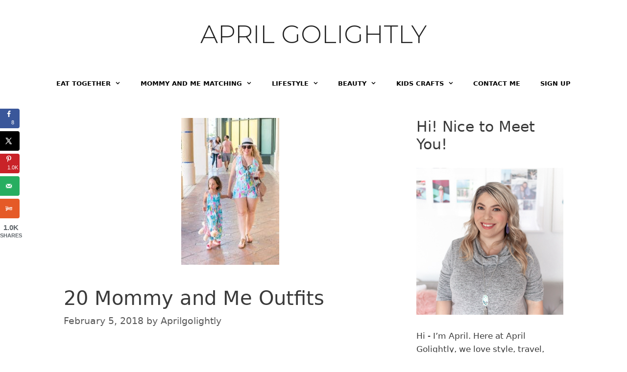

--- FILE ---
content_type: text/html; charset=UTF-8
request_url: https://aprilgolightly.com/mommy-and-daughter-matching-outfits/
body_size: 23245
content:
<!DOCTYPE html>
<html lang="en-US">
<head>
	<meta charset="UTF-8">
	<meta name='robots' content='index, follow, max-image-preview:large, max-snippet:-1, max-video-preview:-1' />
	<style>img:is([sizes="auto" i], [sizes^="auto," i]) { contain-intrinsic-size: 3000px 1500px }</style>
	<!-- Hubbub v.2.20.0 https://morehubbub.com/ -->
<meta property="og:locale" content="en_US" />
<meta property="og:type" content="article" />
<meta property="og:title" content="20 Mommy and Me Outfits" />
<meta property="og:description" content="Mommy and Daughter Matching Outfits from brands that you can shop in store and online for mother daughter matching dresses and looks" />
<meta property="og:url" content="https://aprilgolightly.com/mommy-and-daughter-matching-outfits/" />
<meta property="og:site_name" content="April Golightly" />
<meta property="og:updated_time" content="2020-05-18T15:19:34+00:00" />
<meta property="article:published_time" content="2018-02-05T13:28:57+00:00" />
<meta property="article:modified_time" content="2020-05-18T15:19:34+00:00" />
<meta name="twitter:card" content="summary_large_image" />
<meta name="twitter:title" content="20 Mommy and Me Outfits" />
<meta name="twitter:description" content="Mommy and Daughter Matching Outfits from brands that you can shop in store and online for mother daughter matching dresses and looks" />
<meta property="og:image" content="https://aprilgolightly.com/wp-content/uploads/2018/02/Lilly-Pulitzer-Mommy-and-Me-1-of-1-3-200x300.jpg" />
<meta name="twitter:image" content="https://aprilgolightly.com/wp-content/uploads/2018/02/Lilly-Pulitzer-Mommy-and-Me-1-of-1-3-200x300.jpg" />
<meta property="og:image:width" content="200" />
<meta property="og:image:height" content="300" />
<meta property="article:author" content="aprilgolightly" />
<meta name="twitter:creator" content="@april_golightly" />
<!-- Hubbub v.2.20.0 https://morehubbub.com/ -->
<meta name="viewport" content="width=device-width, initial-scale=1">
	<!-- This site is optimized with the Yoast SEO plugin v26.8 - https://yoast.com/product/yoast-seo-wordpress/ -->
	<title>20 Mommy and Me Outfits - April Golightly</title>
<link data-rocket-preload as="style" href="https://fonts.googleapis.com/css?family=Montserrat%3A100%2C100italic%2C200%2C200italic%2C300%2C300italic%2Cregular%2Citalic%2C500%2C500italic%2C600%2C600italic%2C700%2C700italic%2C800%2C800italic%2C900%2C900italic%7COpen%20Sans%3A300%2C300italic%2Cregular%2Citalic%2C600%2C600italic%2C700%2C700italic%2C800%2C800italic&#038;display=swap" rel="preload">
<link href="https://fonts.googleapis.com/css?family=Montserrat%3A100%2C100italic%2C200%2C200italic%2C300%2C300italic%2Cregular%2Citalic%2C500%2C500italic%2C600%2C600italic%2C700%2C700italic%2C800%2C800italic%2C900%2C900italic%7COpen%20Sans%3A300%2C300italic%2Cregular%2Citalic%2C600%2C600italic%2C700%2C700italic%2C800%2C800italic&#038;display=swap" media="print" onload="this.media=&#039;all&#039;" rel="stylesheet">
<noscript><link rel="stylesheet" href="https://fonts.googleapis.com/css?family=Montserrat%3A100%2C100italic%2C200%2C200italic%2C300%2C300italic%2Cregular%2Citalic%2C500%2C500italic%2C600%2C600italic%2C700%2C700italic%2C800%2C800italic%2C900%2C900italic%7COpen%20Sans%3A300%2C300italic%2Cregular%2Citalic%2C600%2C600italic%2C700%2C700italic%2C800%2C800italic&#038;display=swap"></noscript>
	<meta name="description" content="Mommy and Daughter Matching Outfits from brands that you can shop in store and online for mother daughter matching dresses and looks" />
	<link rel="canonical" href="https://aprilgolightly.com/mommy-and-daughter-matching-outfits/" />
	<meta name="author" content="Aprilgolightly" />
	<meta name="twitter:label1" content="Written by" />
	<meta name="twitter:data1" content="Aprilgolightly" />
	<meta name="twitter:label2" content="Est. reading time" />
	<meta name="twitter:data2" content="4 minutes" />
	<script type="application/ld+json" class="yoast-schema-graph">{"@context":"https://schema.org","@graph":[{"@type":"Article","@id":"https://aprilgolightly.com/mommy-and-daughter-matching-outfits/#article","isPartOf":{"@id":"https://aprilgolightly.com/mommy-and-daughter-matching-outfits/"},"author":{"name":"Aprilgolightly","@id":"https://aprilgolightly.com/#/schema/person/b79e2ce43d02f037f1e5cbfc9cddc3a2"},"headline":"20 Mommy and Me Outfits","datePublished":"2018-02-05T18:28:57+00:00","dateModified":"2020-05-18T19:19:34+00:00","mainEntityOfPage":{"@id":"https://aprilgolightly.com/mommy-and-daughter-matching-outfits/"},"wordCount":878,"commentCount":3,"image":{"@id":"https://aprilgolightly.com/mommy-and-daughter-matching-outfits/#primaryimage"},"thumbnailUrl":"https://aprilgolightly.com/wp-content/uploads/2018/02/Lilly-Pulitzer-Mommy-and-Me-1-of-1-3-200x300.jpg","articleSection":["Everyday Style","Outfits"],"inLanguage":"en-US","potentialAction":[{"@type":"CommentAction","name":"Comment","target":["https://aprilgolightly.com/mommy-and-daughter-matching-outfits/#respond"]}]},{"@type":"WebPage","@id":"https://aprilgolightly.com/mommy-and-daughter-matching-outfits/","url":"https://aprilgolightly.com/mommy-and-daughter-matching-outfits/","name":"20 Mommy and Me Outfits - April Golightly","isPartOf":{"@id":"https://aprilgolightly.com/#website"},"primaryImageOfPage":{"@id":"https://aprilgolightly.com/mommy-and-daughter-matching-outfits/#primaryimage"},"image":{"@id":"https://aprilgolightly.com/mommy-and-daughter-matching-outfits/#primaryimage"},"thumbnailUrl":"https://aprilgolightly.com/wp-content/uploads/2018/02/Lilly-Pulitzer-Mommy-and-Me-1-of-1-3-200x300.jpg","datePublished":"2018-02-05T18:28:57+00:00","dateModified":"2020-05-18T19:19:34+00:00","author":{"@id":"https://aprilgolightly.com/#/schema/person/b79e2ce43d02f037f1e5cbfc9cddc3a2"},"description":"Mommy and Daughter Matching Outfits from brands that you can shop in store and online for mother daughter matching dresses and looks","breadcrumb":{"@id":"https://aprilgolightly.com/mommy-and-daughter-matching-outfits/#breadcrumb"},"inLanguage":"en-US","potentialAction":[{"@type":"ReadAction","target":["https://aprilgolightly.com/mommy-and-daughter-matching-outfits/"]}]},{"@type":"ImageObject","inLanguage":"en-US","@id":"https://aprilgolightly.com/mommy-and-daughter-matching-outfits/#primaryimage","url":"https://aprilgolightly.com/wp-content/uploads/2018/02/Lilly-Pulitzer-Mommy-and-Me-1-of-1-3-200x300.jpg","contentUrl":"https://aprilgolightly.com/wp-content/uploads/2018/02/Lilly-Pulitzer-Mommy-and-Me-1-of-1-3-200x300.jpg","width":200,"height":300,"caption":"Mommy and me matching"},{"@type":"BreadcrumbList","@id":"https://aprilgolightly.com/mommy-and-daughter-matching-outfits/#breadcrumb","itemListElement":[{"@type":"ListItem","position":1,"name":"Home","item":"https://aprilgolightly.com/"},{"@type":"ListItem","position":2,"name":"20 Mommy and Me Outfits"}]},{"@type":"WebSite","@id":"https://aprilgolightly.com/#website","url":"https://aprilgolightly.com/","name":"April Golightly","description":"","potentialAction":[{"@type":"SearchAction","target":{"@type":"EntryPoint","urlTemplate":"https://aprilgolightly.com/?s={search_term_string}"},"query-input":{"@type":"PropertyValueSpecification","valueRequired":true,"valueName":"search_term_string"}}],"inLanguage":"en-US"},{"@type":"Person","@id":"https://aprilgolightly.com/#/schema/person/b79e2ce43d02f037f1e5cbfc9cddc3a2","name":"Aprilgolightly","image":{"@type":"ImageObject","inLanguage":"en-US","@id":"https://aprilgolightly.com/#/schema/person/image/","url":"https://secure.gravatar.com/avatar/d7f52413b0f8bdf1e335c2325f0ca56206b2d9c7c49c8756599877ceb0d31b63?s=96&d=mm&r=g","contentUrl":"https://secure.gravatar.com/avatar/d7f52413b0f8bdf1e335c2325f0ca56206b2d9c7c49c8756599877ceb0d31b63?s=96&d=mm&r=g","caption":"Aprilgolightly"},"description":"April is a Wife, Mother, Real Life Fashionista in South Florida with a passion for life, fashion, beauty and family. She loves writing, taking photos, getting dolled up, playing with puppy, Harrison Ford and spending time with my hubby and new baby daughter.","sameAs":["http://www.aprilgolightly.com","aprilgolightly","https://x.com/april_golightly","theaprilgolightly"]}]}</script>
	<!-- / Yoast SEO plugin. -->


<link rel='dns-prefetch' href='//scripts.mediavine.com' />
<link href='https://fonts.gstatic.com' crossorigin rel='preconnect' />
<link href='https://fonts.googleapis.com' crossorigin rel='preconnect' />
<link rel="alternate" type="application/rss+xml" title="April Golightly &raquo; Feed" href="https://aprilgolightly.com/feed/" />
<link rel="alternate" type="application/rss+xml" title="April Golightly &raquo; Comments Feed" href="https://aprilgolightly.com/comments/feed/" />
<link rel="alternate" type="application/rss+xml" title="April Golightly &raquo; 20 Mommy and Me Outfits Comments Feed" href="https://aprilgolightly.com/mommy-and-daughter-matching-outfits/feed/" />

<style id='wp-emoji-styles-inline-css'>

	img.wp-smiley, img.emoji {
		display: inline !important;
		border: none !important;
		box-shadow: none !important;
		height: 1em !important;
		width: 1em !important;
		margin: 0 0.07em !important;
		vertical-align: -0.1em !important;
		background: none !important;
		padding: 0 !important;
	}
</style>
<link rel='stylesheet' id='wp-block-library-css' href='https://aprilgolightly.com/wp-includes/css/dist/block-library/style.min.css?ver=6.8.2' media='all' />
<style id='classic-theme-styles-inline-css'>
/*! This file is auto-generated */
.wp-block-button__link{color:#fff;background-color:#32373c;border-radius:9999px;box-shadow:none;text-decoration:none;padding:calc(.667em + 2px) calc(1.333em + 2px);font-size:1.125em}.wp-block-file__button{background:#32373c;color:#fff;text-decoration:none}
</style>
<link data-minify="1" rel='stylesheet' id='wprm-public-css' href='https://aprilgolightly.com/wp-content/cache/min/1/wp-content/plugins/wp-recipe-maker/dist/public-modern.css?ver=1741916670' media='all' />
<style id='global-styles-inline-css'>
:root{--wp--preset--aspect-ratio--square: 1;--wp--preset--aspect-ratio--4-3: 4/3;--wp--preset--aspect-ratio--3-4: 3/4;--wp--preset--aspect-ratio--3-2: 3/2;--wp--preset--aspect-ratio--2-3: 2/3;--wp--preset--aspect-ratio--16-9: 16/9;--wp--preset--aspect-ratio--9-16: 9/16;--wp--preset--color--black: #000000;--wp--preset--color--cyan-bluish-gray: #abb8c3;--wp--preset--color--white: #ffffff;--wp--preset--color--pale-pink: #f78da7;--wp--preset--color--vivid-red: #cf2e2e;--wp--preset--color--luminous-vivid-orange: #ff6900;--wp--preset--color--luminous-vivid-amber: #fcb900;--wp--preset--color--light-green-cyan: #7bdcb5;--wp--preset--color--vivid-green-cyan: #00d084;--wp--preset--color--pale-cyan-blue: #8ed1fc;--wp--preset--color--vivid-cyan-blue: #0693e3;--wp--preset--color--vivid-purple: #9b51e0;--wp--preset--color--contrast: var(--contrast);--wp--preset--color--contrast-2: var(--contrast-2);--wp--preset--color--contrast-3: var(--contrast-3);--wp--preset--color--base: var(--base);--wp--preset--color--base-2: var(--base-2);--wp--preset--color--base-3: var(--base-3);--wp--preset--color--accent: var(--accent);--wp--preset--gradient--vivid-cyan-blue-to-vivid-purple: linear-gradient(135deg,rgba(6,147,227,1) 0%,rgb(155,81,224) 100%);--wp--preset--gradient--light-green-cyan-to-vivid-green-cyan: linear-gradient(135deg,rgb(122,220,180) 0%,rgb(0,208,130) 100%);--wp--preset--gradient--luminous-vivid-amber-to-luminous-vivid-orange: linear-gradient(135deg,rgba(252,185,0,1) 0%,rgba(255,105,0,1) 100%);--wp--preset--gradient--luminous-vivid-orange-to-vivid-red: linear-gradient(135deg,rgba(255,105,0,1) 0%,rgb(207,46,46) 100%);--wp--preset--gradient--very-light-gray-to-cyan-bluish-gray: linear-gradient(135deg,rgb(238,238,238) 0%,rgb(169,184,195) 100%);--wp--preset--gradient--cool-to-warm-spectrum: linear-gradient(135deg,rgb(74,234,220) 0%,rgb(151,120,209) 20%,rgb(207,42,186) 40%,rgb(238,44,130) 60%,rgb(251,105,98) 80%,rgb(254,248,76) 100%);--wp--preset--gradient--blush-light-purple: linear-gradient(135deg,rgb(255,206,236) 0%,rgb(152,150,240) 100%);--wp--preset--gradient--blush-bordeaux: linear-gradient(135deg,rgb(254,205,165) 0%,rgb(254,45,45) 50%,rgb(107,0,62) 100%);--wp--preset--gradient--luminous-dusk: linear-gradient(135deg,rgb(255,203,112) 0%,rgb(199,81,192) 50%,rgb(65,88,208) 100%);--wp--preset--gradient--pale-ocean: linear-gradient(135deg,rgb(255,245,203) 0%,rgb(182,227,212) 50%,rgb(51,167,181) 100%);--wp--preset--gradient--electric-grass: linear-gradient(135deg,rgb(202,248,128) 0%,rgb(113,206,126) 100%);--wp--preset--gradient--midnight: linear-gradient(135deg,rgb(2,3,129) 0%,rgb(40,116,252) 100%);--wp--preset--font-size--small: 13px;--wp--preset--font-size--medium: 20px;--wp--preset--font-size--large: 36px;--wp--preset--font-size--x-large: 42px;--wp--preset--spacing--20: 0.44rem;--wp--preset--spacing--30: 0.67rem;--wp--preset--spacing--40: 1rem;--wp--preset--spacing--50: 1.5rem;--wp--preset--spacing--60: 2.25rem;--wp--preset--spacing--70: 3.38rem;--wp--preset--spacing--80: 5.06rem;--wp--preset--shadow--natural: 6px 6px 9px rgba(0, 0, 0, 0.2);--wp--preset--shadow--deep: 12px 12px 50px rgba(0, 0, 0, 0.4);--wp--preset--shadow--sharp: 6px 6px 0px rgba(0, 0, 0, 0.2);--wp--preset--shadow--outlined: 6px 6px 0px -3px rgba(255, 255, 255, 1), 6px 6px rgba(0, 0, 0, 1);--wp--preset--shadow--crisp: 6px 6px 0px rgba(0, 0, 0, 1);}:where(.is-layout-flex){gap: 0.5em;}:where(.is-layout-grid){gap: 0.5em;}body .is-layout-flex{display: flex;}.is-layout-flex{flex-wrap: wrap;align-items: center;}.is-layout-flex > :is(*, div){margin: 0;}body .is-layout-grid{display: grid;}.is-layout-grid > :is(*, div){margin: 0;}:where(.wp-block-columns.is-layout-flex){gap: 2em;}:where(.wp-block-columns.is-layout-grid){gap: 2em;}:where(.wp-block-post-template.is-layout-flex){gap: 1.25em;}:where(.wp-block-post-template.is-layout-grid){gap: 1.25em;}.has-black-color{color: var(--wp--preset--color--black) !important;}.has-cyan-bluish-gray-color{color: var(--wp--preset--color--cyan-bluish-gray) !important;}.has-white-color{color: var(--wp--preset--color--white) !important;}.has-pale-pink-color{color: var(--wp--preset--color--pale-pink) !important;}.has-vivid-red-color{color: var(--wp--preset--color--vivid-red) !important;}.has-luminous-vivid-orange-color{color: var(--wp--preset--color--luminous-vivid-orange) !important;}.has-luminous-vivid-amber-color{color: var(--wp--preset--color--luminous-vivid-amber) !important;}.has-light-green-cyan-color{color: var(--wp--preset--color--light-green-cyan) !important;}.has-vivid-green-cyan-color{color: var(--wp--preset--color--vivid-green-cyan) !important;}.has-pale-cyan-blue-color{color: var(--wp--preset--color--pale-cyan-blue) !important;}.has-vivid-cyan-blue-color{color: var(--wp--preset--color--vivid-cyan-blue) !important;}.has-vivid-purple-color{color: var(--wp--preset--color--vivid-purple) !important;}.has-black-background-color{background-color: var(--wp--preset--color--black) !important;}.has-cyan-bluish-gray-background-color{background-color: var(--wp--preset--color--cyan-bluish-gray) !important;}.has-white-background-color{background-color: var(--wp--preset--color--white) !important;}.has-pale-pink-background-color{background-color: var(--wp--preset--color--pale-pink) !important;}.has-vivid-red-background-color{background-color: var(--wp--preset--color--vivid-red) !important;}.has-luminous-vivid-orange-background-color{background-color: var(--wp--preset--color--luminous-vivid-orange) !important;}.has-luminous-vivid-amber-background-color{background-color: var(--wp--preset--color--luminous-vivid-amber) !important;}.has-light-green-cyan-background-color{background-color: var(--wp--preset--color--light-green-cyan) !important;}.has-vivid-green-cyan-background-color{background-color: var(--wp--preset--color--vivid-green-cyan) !important;}.has-pale-cyan-blue-background-color{background-color: var(--wp--preset--color--pale-cyan-blue) !important;}.has-vivid-cyan-blue-background-color{background-color: var(--wp--preset--color--vivid-cyan-blue) !important;}.has-vivid-purple-background-color{background-color: var(--wp--preset--color--vivid-purple) !important;}.has-black-border-color{border-color: var(--wp--preset--color--black) !important;}.has-cyan-bluish-gray-border-color{border-color: var(--wp--preset--color--cyan-bluish-gray) !important;}.has-white-border-color{border-color: var(--wp--preset--color--white) !important;}.has-pale-pink-border-color{border-color: var(--wp--preset--color--pale-pink) !important;}.has-vivid-red-border-color{border-color: var(--wp--preset--color--vivid-red) !important;}.has-luminous-vivid-orange-border-color{border-color: var(--wp--preset--color--luminous-vivid-orange) !important;}.has-luminous-vivid-amber-border-color{border-color: var(--wp--preset--color--luminous-vivid-amber) !important;}.has-light-green-cyan-border-color{border-color: var(--wp--preset--color--light-green-cyan) !important;}.has-vivid-green-cyan-border-color{border-color: var(--wp--preset--color--vivid-green-cyan) !important;}.has-pale-cyan-blue-border-color{border-color: var(--wp--preset--color--pale-cyan-blue) !important;}.has-vivid-cyan-blue-border-color{border-color: var(--wp--preset--color--vivid-cyan-blue) !important;}.has-vivid-purple-border-color{border-color: var(--wp--preset--color--vivid-purple) !important;}.has-vivid-cyan-blue-to-vivid-purple-gradient-background{background: var(--wp--preset--gradient--vivid-cyan-blue-to-vivid-purple) !important;}.has-light-green-cyan-to-vivid-green-cyan-gradient-background{background: var(--wp--preset--gradient--light-green-cyan-to-vivid-green-cyan) !important;}.has-luminous-vivid-amber-to-luminous-vivid-orange-gradient-background{background: var(--wp--preset--gradient--luminous-vivid-amber-to-luminous-vivid-orange) !important;}.has-luminous-vivid-orange-to-vivid-red-gradient-background{background: var(--wp--preset--gradient--luminous-vivid-orange-to-vivid-red) !important;}.has-very-light-gray-to-cyan-bluish-gray-gradient-background{background: var(--wp--preset--gradient--very-light-gray-to-cyan-bluish-gray) !important;}.has-cool-to-warm-spectrum-gradient-background{background: var(--wp--preset--gradient--cool-to-warm-spectrum) !important;}.has-blush-light-purple-gradient-background{background: var(--wp--preset--gradient--blush-light-purple) !important;}.has-blush-bordeaux-gradient-background{background: var(--wp--preset--gradient--blush-bordeaux) !important;}.has-luminous-dusk-gradient-background{background: var(--wp--preset--gradient--luminous-dusk) !important;}.has-pale-ocean-gradient-background{background: var(--wp--preset--gradient--pale-ocean) !important;}.has-electric-grass-gradient-background{background: var(--wp--preset--gradient--electric-grass) !important;}.has-midnight-gradient-background{background: var(--wp--preset--gradient--midnight) !important;}.has-small-font-size{font-size: var(--wp--preset--font-size--small) !important;}.has-medium-font-size{font-size: var(--wp--preset--font-size--medium) !important;}.has-large-font-size{font-size: var(--wp--preset--font-size--large) !important;}.has-x-large-font-size{font-size: var(--wp--preset--font-size--x-large) !important;}
:where(.wp-block-post-template.is-layout-flex){gap: 1.25em;}:where(.wp-block-post-template.is-layout-grid){gap: 1.25em;}
:where(.wp-block-columns.is-layout-flex){gap: 2em;}:where(.wp-block-columns.is-layout-grid){gap: 2em;}
:root :where(.wp-block-pullquote){font-size: 1.5em;line-height: 1.6;}
</style>
<link data-minify="1" rel='stylesheet' id='dpsp-frontend-style-pro-css' href='https://aprilgolightly.com/wp-content/cache/min/1/wp-content/plugins/social-pug/assets/dist/style-frontend-pro.css?ver=1741916669' media='all' />
<style id='dpsp-frontend-style-pro-inline-css'>

				@media screen and ( max-width : 720px ) {
					.dpsp-content-wrapper.dpsp-hide-on-mobile,
					.dpsp-share-text.dpsp-hide-on-mobile,
					.dpsp-content-wrapper .dpsp-network-label {
						display: none;
					}
					.dpsp-has-spacing .dpsp-networks-btns-wrapper li {
						margin:0 2% 10px 0;
					}
					.dpsp-network-btn.dpsp-has-label:not(.dpsp-has-count) {
						max-height: 40px;
						padding: 0;
						justify-content: center;
					}
					.dpsp-content-wrapper.dpsp-size-small .dpsp-network-btn.dpsp-has-label:not(.dpsp-has-count){
						max-height: 32px;
					}
					.dpsp-content-wrapper.dpsp-size-large .dpsp-network-btn.dpsp-has-label:not(.dpsp-has-count){
						max-height: 46px;
					}
				}
			
			@media screen and ( max-width : 720px ) {
				aside#dpsp-floating-sidebar.dpsp-hide-on-mobile.opened {
					display: none;
				}
			}
			
			@media screen and ( max-width : 720px ) {
				aside#dpsp-floating-sidebar.dpsp-hide-on-mobile.opened {
					display: none;
				}
			}
			
</style>
<link rel='stylesheet' id='generate-style-grid-css' href='https://aprilgolightly.com/wp-content/themes/generatepress/assets/css/unsemantic-grid.min.css?ver=3.6.0' media='all' />
<link rel='stylesheet' id='generate-style-css' href='https://aprilgolightly.com/wp-content/themes/generatepress/assets/css/style.min.css?ver=3.6.0' media='all' />
<style id='generate-style-inline-css'>
body{background-color:#ffffff;color:#3a3a3a;}a{color:#001cd3;}a:hover, a:focus, a:active{color:#000000;}body .grid-container{max-width:1100px;}.wp-block-group__inner-container{max-width:1100px;margin-left:auto;margin-right:auto;}:root{--contrast:#222222;--contrast-2:#575760;--contrast-3:#b2b2be;--base:#f0f0f0;--base-2:#f7f8f9;--base-3:#ffffff;--accent:#1e73be;}:root .has-contrast-color{color:var(--contrast);}:root .has-contrast-background-color{background-color:var(--contrast);}:root .has-contrast-2-color{color:var(--contrast-2);}:root .has-contrast-2-background-color{background-color:var(--contrast-2);}:root .has-contrast-3-color{color:var(--contrast-3);}:root .has-contrast-3-background-color{background-color:var(--contrast-3);}:root .has-base-color{color:var(--base);}:root .has-base-background-color{background-color:var(--base);}:root .has-base-2-color{color:var(--base-2);}:root .has-base-2-background-color{background-color:var(--base-2);}:root .has-base-3-color{color:var(--base-3);}:root .has-base-3-background-color{background-color:var(--base-3);}:root .has-accent-color{color:var(--accent);}:root .has-accent-background-color{background-color:var(--accent);}body, button, input, select, textarea{font-family:-apple-system, system-ui, BlinkMacSystemFont, "Segoe UI", Helvetica, Arial, sans-serif, "Apple Color Emoji", "Segoe UI Emoji", "Segoe UI Symbol";font-size:22px;}body{line-height:1.6;}.entry-content > [class*="wp-block-"]:not(:last-child):not(.wp-block-heading){margin-bottom:1.5em;}.main-title{font-family:"Montserrat", sans-serif;font-weight:300;text-transform:uppercase;font-size:51px;}.site-description{font-size:17px;}.main-navigation a, .menu-toggle{font-weight:bold;text-transform:uppercase;font-size:13px;}.main-navigation .main-nav ul ul li a{font-size:12px;}.widget-title{font-family:"Open Sans", sans-serif;font-weight:300;text-transform:capitalize;font-size:24px;}.sidebar .widget, .footer-widgets .widget{font-size:17px;}h1{font-weight:300;font-size:40px;}h2{font-size:30px;}h3{font-size:30px;}h4{font-size:inherit;}h5{font-size:inherit;}@media (max-width:768px){.main-title{font-size:30px;}h1{font-size:30px;}h2{font-size:25px;}}.top-bar{background-color:#636363;color:#ffffff;}.top-bar a{color:#ffffff;}.top-bar a:hover{color:#303030;}.site-header{background-color:#ffffff;color:#3a3a3a;}.site-header a{color:#3a3a3a;}.main-title a,.main-title a:hover{color:#222222;}.site-description{color:#757575;}.mobile-menu-control-wrapper .menu-toggle,.mobile-menu-control-wrapper .menu-toggle:hover,.mobile-menu-control-wrapper .menu-toggle:focus,.has-inline-mobile-toggle #site-navigation.toggled{background-color:rgba(0, 0, 0, 0.02);}.main-navigation,.main-navigation ul ul{background-color:#ffffff;}.main-navigation .main-nav ul li a, .main-navigation .menu-toggle, .main-navigation .menu-bar-items{color:#000000;}.main-navigation .main-nav ul li:not([class*="current-menu-"]):hover > a, .main-navigation .main-nav ul li:not([class*="current-menu-"]):focus > a, .main-navigation .main-nav ul li.sfHover:not([class*="current-menu-"]) > a, .main-navigation .menu-bar-item:hover > a, .main-navigation .menu-bar-item.sfHover > a{color:#8f919e;background-color:#ffffff;}button.menu-toggle:hover,button.menu-toggle:focus,.main-navigation .mobile-bar-items a,.main-navigation .mobile-bar-items a:hover,.main-navigation .mobile-bar-items a:focus{color:#000000;}.main-navigation .main-nav ul li[class*="current-menu-"] > a{color:#8f919e;background-color:#ffffff;}.navigation-search input[type="search"],.navigation-search input[type="search"]:active, .navigation-search input[type="search"]:focus, .main-navigation .main-nav ul li.search-item.active > a, .main-navigation .menu-bar-items .search-item.active > a{color:#8f919e;background-color:#ffffff;}.main-navigation ul ul{background-color:#f6f9fc;}.main-navigation .main-nav ul ul li a{color:#000000;}.main-navigation .main-nav ul ul li:not([class*="current-menu-"]):hover > a,.main-navigation .main-nav ul ul li:not([class*="current-menu-"]):focus > a, .main-navigation .main-nav ul ul li.sfHover:not([class*="current-menu-"]) > a{color:#8f919e;background-color:#f6f9fc;}.main-navigation .main-nav ul ul li[class*="current-menu-"] > a{color:#8f919e;background-color:#f6f9fc;}.separate-containers .inside-article, .separate-containers .comments-area, .separate-containers .page-header, .one-container .container, .separate-containers .paging-navigation, .inside-page-header{background-color:#ffffff;}.entry-meta{color:#595959;}.entry-meta a{color:#595959;}.entry-meta a:hover{color:#1e73be;}.sidebar .widget{background-color:#ffffff;}.sidebar .widget .widget-title{color:#000000;}.footer-widgets{background-color:#ffffff;}.footer-widgets .widget-title{color:#000000;}.site-info{color:#ffffff;background-color:#222222;}.site-info a{color:#ffffff;}.site-info a:hover{color:#606060;}.footer-bar .widget_nav_menu .current-menu-item a{color:#606060;}input[type="text"],input[type="email"],input[type="url"],input[type="password"],input[type="search"],input[type="tel"],input[type="number"],textarea,select{color:#666666;background-color:#fafafa;border-color:#cccccc;}input[type="text"]:focus,input[type="email"]:focus,input[type="url"]:focus,input[type="password"]:focus,input[type="search"]:focus,input[type="tel"]:focus,input[type="number"]:focus,textarea:focus,select:focus{color:#666666;background-color:#ffffff;border-color:#bfbfbf;}button,html input[type="button"],input[type="reset"],input[type="submit"],a.button,a.wp-block-button__link:not(.has-background){color:#ffffff;background-color:#666666;}button:hover,html input[type="button"]:hover,input[type="reset"]:hover,input[type="submit"]:hover,a.button:hover,button:focus,html input[type="button"]:focus,input[type="reset"]:focus,input[type="submit"]:focus,a.button:focus,a.wp-block-button__link:not(.has-background):active,a.wp-block-button__link:not(.has-background):focus,a.wp-block-button__link:not(.has-background):hover{color:#ffffff;background-color:#3f3f3f;}a.generate-back-to-top{background-color:rgba( 0,0,0,0.4 );color:#ffffff;}a.generate-back-to-top:hover,a.generate-back-to-top:focus{background-color:rgba( 0,0,0,0.6 );color:#ffffff;}:root{--gp-search-modal-bg-color:var(--base-3);--gp-search-modal-text-color:var(--contrast);--gp-search-modal-overlay-bg-color:rgba(0,0,0,0.2);}@media (max-width:768px){.main-navigation .menu-bar-item:hover > a, .main-navigation .menu-bar-item.sfHover > a{background:none;color:#000000;}}.inside-top-bar{padding:10px;}.inside-header{padding:40px;}.site-main .wp-block-group__inner-container{padding:40px;}.entry-content .alignwide, body:not(.no-sidebar) .entry-content .alignfull{margin-left:-40px;width:calc(100% + 80px);max-width:calc(100% + 80px);}.rtl .menu-item-has-children .dropdown-menu-toggle{padding-left:20px;}.rtl .main-navigation .main-nav ul li.menu-item-has-children > a{padding-right:20px;}.site-info{padding:20px;}@media (max-width:768px){.separate-containers .inside-article, .separate-containers .comments-area, .separate-containers .page-header, .separate-containers .paging-navigation, .one-container .site-content, .inside-page-header{padding:30px;}.site-main .wp-block-group__inner-container{padding:30px;}.site-info{padding-right:10px;padding-left:10px;}.entry-content .alignwide, body:not(.no-sidebar) .entry-content .alignfull{margin-left:-30px;width:calc(100% + 60px);max-width:calc(100% + 60px);}}.one-container .sidebar .widget{padding:0px;}@media (max-width:768px){.main-navigation .menu-toggle,.main-navigation .mobile-bar-items,.sidebar-nav-mobile:not(#sticky-placeholder){display:block;}.main-navigation ul,.gen-sidebar-nav{display:none;}[class*="nav-float-"] .site-header .inside-header > *{float:none;clear:both;}}
</style>
<link rel='stylesheet' id='generate-mobile-style-css' href='https://aprilgolightly.com/wp-content/themes/generatepress/assets/css/mobile.min.css?ver=3.6.0' media='all' />
<link data-minify="1" rel='stylesheet' id='generate-font-icons-css' href='https://aprilgolightly.com/wp-content/cache/min/1/wp-content/themes/generatepress/assets/css/components/font-icons.min.css?ver=1741916669' media='all' />
<link rel='stylesheet' id='generate-blog-images-css' href='https://aprilgolightly.com/wp-content/plugins/gp-premium/blog/functions/css/featured-images.min.css?ver=1.12.3' media='all' />
<script async="async" fetchpriority="high" data-noptimize="1" data-cfasync="false" src="https://scripts.mediavine.com/tags/april-go-lightly.js?ver=6.8.2" id="mv-script-wrapper-js"></script>
<link rel="https://api.w.org/" href="https://aprilgolightly.com/wp-json/" /><link rel="alternate" title="JSON" type="application/json" href="https://aprilgolightly.com/wp-json/wp/v2/posts/43411" /><link rel="EditURI" type="application/rsd+xml" title="RSD" href="https://aprilgolightly.com/xmlrpc.php?rsd" />
<meta name="generator" content="WordPress 6.8.2" />
<link rel='shortlink' href='https://aprilgolightly.com/?p=43411' />
<link rel="alternate" title="oEmbed (JSON)" type="application/json+oembed" href="https://aprilgolightly.com/wp-json/oembed/1.0/embed?url=https%3A%2F%2Faprilgolightly.com%2Fmommy-and-daughter-matching-outfits%2F" />
<link rel="alternate" title="oEmbed (XML)" type="text/xml+oembed" href="https://aprilgolightly.com/wp-json/oembed/1.0/embed?url=https%3A%2F%2Faprilgolightly.com%2Fmommy-and-daughter-matching-outfits%2F&#038;format=xml" />
<!-- HFCM by 99 Robots - Snippet # 2: google search console -->
<meta name="google-site-verification" content="CAfOkBHOqgqEtf_ecVNn7jHmgRpUGS6c7cGbN6geSw4" />

<!-- /end HFCM by 99 Robots -->
<!-- HFCM by 99 Robots - Snippet # 3: Rich Pin Disable -->
<meta name="pinterest-rich-pin" content="false"/>
<!-- /end HFCM by 99 Robots -->
<!-- HFCM by 99 Robots - Snippet # 4: flodesk -->

<!-- /end HFCM by 99 Robots -->
<!-- HFCM by 99 Robots - Snippet # 5: pop up -->

<!-- /end HFCM by 99 Robots -->
<!-- HFCM by 99 Robots - Snippet # 6: Google Analytics -->
<!-- Global site tag (gtag.js) - Google Analytics -->
<script async src="https://www.googletagmanager.com/gtag/js?id=UA-19250578-1"></script>
<script>
  window.dataLayer = window.dataLayer || [];
  function gtag(){dataLayer.push(arguments);}
  gtag('js', new Date());

  gtag('config', 'UA-19250578-1');
</script>

<!-- /end HFCM by 99 Robots -->
		<style>
			:root {
				--mv-create-radius: 0;
			}
		</style>
				<style>
				.mv-create-card {
					--mv-create-base: #919191 !important;
--mv-create-secondary-base: #000000 !important;
--mv-create-alt-hover: #909090 !important;
--mv-create-alt: #333333 !important;
--mv-create-secondary-alt-hover: #333333 !important;
--mv-create-secondary-text: #fff !important;
--mv-create-secondary-base-trans: rgba(0, 0, 0, 0.8) !important;
--mv-star-fill: #808080 !important;
--mv-star-fill-hover: #000000 !important;				}
			</style>
		<meta name="hubbub-info" description="Hubbub Pro 2.20.0"><style type="text/css">.wprm-glossary-term {color: #5A822B;text-decoration: underline;cursor: help;}</style><link rel="pingback" href="https://aprilgolightly.com/xmlrpc.php">
<link rel="icon" href="https://aprilgolightly.com/wp-content/uploads/2019/02/cropped-favicon-32x32.png" sizes="32x32" />
<link rel="icon" href="https://aprilgolightly.com/wp-content/uploads/2019/02/cropped-favicon-192x192.png" sizes="192x192" />
<link rel="apple-touch-icon" href="https://aprilgolightly.com/wp-content/uploads/2019/02/cropped-favicon-180x180.png" />
<meta name="msapplication-TileImage" content="https://aprilgolightly.com/wp-content/uploads/2019/02/cropped-favicon-270x270.png" />
		<style id="wp-custom-css">
			


/* Mediavine CSS */

@media only screen and (min-width: 769px) {
   #primary {
       max-width: calc(100% - 300px);
   }
   #right-sidebar {
       min-width: 300px;
   }
}

/* iphone 6 */
@media only screen and (max-width: 399px) {
	.wprm-recipe, .wprm-recipe-container,.wprm-recipe-template-cutout-container {
        padding-left: 0px !important;
        padding-right: 0px !important;
    }
}

/* iphone 5 */
@media only screen and (max-width: 359px) {
    #content {
        padding-left: 10px !important;
        padding-right: 10px !important;
    }
	.wprm-recipe, .wprm-recipe-container,.wprm-recipe-template-cutout-container {
        border: none !important;
        padding-left: 0px !important;
        padding-right: 0px !important;
    }
	    .mv-size-320x250 {
        margin-left: -10px !important;
    }
	    .mv-size-320x50 {
        margin-left: -10px !important;
    }
    .mv-size-320x266 {
        margin-left: -10px !important;

    }
}

/* End Mediavine CSS */

/* Begin Fix Create List Issue */
@media only screen and (max-width: 444px) {
    .mv-create-sm .mv-list-list-hero .mv-list-single .mv-list-img-text {
        background: initial !important;
        -webkit-box-shadow: none !important;
        box-shadow: none !important;
        color: inherit !important;
    }
}
/* End Fix Create List Issue */
		</style>
		<noscript><style id="rocket-lazyload-nojs-css">.rll-youtube-player, [data-lazy-src]{display:none !important;}</style></noscript><meta name="generator" content="WP Rocket 3.19.4" data-wpr-features="wpr_defer_js wpr_minify_concatenate_js wpr_lazyload_images wpr_minify_css wpr_cdn wpr_desktop" /></head>

<body class="wp-singular post-template-default single single-post postid-43411 single-format-standard wp-embed-responsive wp-theme-generatepress post-image-above-header post-image-aligned-center has-grow-sidebar right-sidebar nav-below-header one-container contained-header active-footer-widgets-0 nav-aligned-center header-aligned-center dropdown-hover featured-image-active" itemtype="https://schema.org/Blog" itemscope>
	<a class="screen-reader-text skip-link" href="#content" title="Skip to content">Skip to content</a>		<header class="site-header grid-container grid-parent" id="masthead" aria-label="Site"  itemtype="https://schema.org/WPHeader" itemscope>
			<div data-rocket-location-hash="80daf0585775810d67011ef7beef26e4" class="inside-header grid-container grid-parent">
				<div data-rocket-location-hash="5cd83cba399d508b78dc1100d7c0521b" class="site-branding">
						<p class="main-title" itemprop="headline">
					<a href="https://aprilgolightly.com/" rel="home">April Golightly</a>
				</p>
						
					</div>			</div>
		</header>
				<nav class="main-navigation grid-container grid-parent sub-menu-right" id="site-navigation" aria-label="Primary"  itemtype="https://schema.org/SiteNavigationElement" itemscope>
			<div class="inside-navigation grid-container grid-parent">
								<button class="menu-toggle" aria-controls="primary-menu" aria-expanded="false">
					<span class="mobile-menu">Menu</span>				</button>
				<div id="primary-menu" class="main-nav"><ul id="menu-welcome" class=" menu sf-menu"><li id="menu-item-48992" class="menu-item menu-item-type-taxonomy menu-item-object-category menu-item-has-children menu-item-48992"><a href="https://aprilgolightly.com/category/food/">Eat Together<span role="presentation" class="dropdown-menu-toggle"></span></a>
<ul class="sub-menu">
	<li id="menu-item-48994" class="menu-item menu-item-type-taxonomy menu-item-object-category menu-item-48994"><a href="https://aprilgolightly.com/category/food/dinner/">Easy Dinner Recipes</a></li>
	<li id="menu-item-48996" class="menu-item menu-item-type-custom menu-item-object-custom menu-item-48996"><a href="https://aprilgolightly.com/tag/easy-chicken-recipes/">Chicken Dinner Recipes</a></li>
	<li id="menu-item-48988" class="menu-item menu-item-type-taxonomy menu-item-object-category menu-item-48988"><a href="https://aprilgolightly.com/category/food/keto-recipes/">Low Carb Recipes</a></li>
	<li id="menu-item-50790" class="menu-item menu-item-type-custom menu-item-object-custom menu-item-50790"><a href="https://aprilgolightly.com/tag/desserts/">Yummy Dessert Recipes</a></li>
	<li id="menu-item-48995" class="menu-item menu-item-type-custom menu-item-object-custom menu-item-48995"><a href="https://aprilgolightly.com/tag/oreo-recipes/">Oreo Dessert Recipes</a></li>
	<li id="menu-item-48993" class="menu-item menu-item-type-taxonomy menu-item-object-category menu-item-48993"><a href="https://aprilgolightly.com/category/food/drinks/">and&#8230;Drink Recipes</a></li>
</ul>
</li>
<li id="menu-item-43414" class="menu-item menu-item-type-post_type menu-item-object-page menu-item-has-children menu-item-43414"><a href="https://aprilgolightly.com/mommy-and-me-clothing/">Mommy and Me Matching<span role="presentation" class="dropdown-menu-toggle"></span></a>
<ul class="sub-menu">
	<li id="menu-item-51190" class="menu-item menu-item-type-post_type menu-item-object-post menu-item-51190"><a href="https://aprilgolightly.com/how-to-find-mommy-and-me-matching-outfits-for-spring/">Spring Mom &#038; Me Matching</a></li>
	<li id="menu-item-51188" class="menu-item menu-item-type-post_type menu-item-object-post menu-item-51188"><a href="https://aprilgolightly.com/lilly-pulitzer-mommy-and-me/">Lilly Pulitzer Mom &#038; Me</a></li>
	<li id="menu-item-51969" class="menu-item menu-item-type-post_type menu-item-object-post menu-item-51969"><a href="https://aprilgolightly.com/matching-mommy-and-me-swimsuits/">Mommy and Me SWIMSUITS &#038; Bathing Suits</a></li>
	<li id="menu-item-51967" class="menu-item menu-item-type-post_type menu-item-object-post menu-item-51967"><a href="https://aprilgolightly.com/mommy-and-me-outfits-old-navy/">Old Navy Mommy and Me Outfits</a></li>
</ul>
</li>
<li id="menu-item-54511" class="menu-item menu-item-type-taxonomy menu-item-object-category menu-item-has-children menu-item-54511"><a href="https://aprilgolightly.com/category/lifestyle/">Lifestyle<span role="presentation" class="dropdown-menu-toggle"></span></a>
<ul class="sub-menu">
	<li id="menu-item-51950" class="menu-item menu-item-type-post_type menu-item-object-page menu-item-51950"><a href="https://aprilgolightly.com/shop-closet/">Currently Loving</a></li>
	<li id="menu-item-48236" class="menu-item menu-item-type-taxonomy menu-item-object-category menu-item-48236"><a href="https://aprilgolightly.com/category/lifestyle/home/">Home Decor Ideas</a></li>
	<li id="menu-item-54513" class="menu-item menu-item-type-taxonomy menu-item-object-category menu-item-54513"><a href="https://aprilgolightly.com/category/family/pets/">Pets</a></li>
	<li id="menu-item-54514" class="menu-item menu-item-type-taxonomy menu-item-object-category menu-item-54514"><a href="https://aprilgolightly.com/category/parties/">Parties</a></li>
	<li id="menu-item-54512" class="menu-item menu-item-type-taxonomy menu-item-object-category menu-item-54512"><a href="https://aprilgolightly.com/category/family/">Family</a></li>
	<li id="menu-item-41367" class="menu-item menu-item-type-taxonomy menu-item-object-category current-post-ancestor current-menu-parent current-post-parent menu-item-41367"><a href="https://aprilgolightly.com/category/fashion-2/">Stylish Mom Outfits</a></li>
</ul>
</li>
<li id="menu-item-13037" class="menu-item menu-item-type-taxonomy menu-item-object-category menu-item-has-children menu-item-13037"><a href="https://aprilgolightly.com/category/beauty-2/">Beauty<span role="presentation" class="dropdown-menu-toggle"></span></a>
<ul class="sub-menu">
	<li id="menu-item-13258" class="menu-item menu-item-type-taxonomy menu-item-object-category menu-item-13258"><a href="https://aprilgolightly.com/category/beauty-2/hair/">Easy Hair Styles &#038; Care</a></li>
	<li id="menu-item-13253" class="menu-item menu-item-type-taxonomy menu-item-object-category menu-item-13253"><a href="https://aprilgolightly.com/category/beauty-2/makeup-beauty-2/">Easy Makeup Looks</a></li>
	<li id="menu-item-15120" class="menu-item menu-item-type-taxonomy menu-item-object-category menu-item-15120"><a href="https://aprilgolightly.com/category/beauty-2/nails/">Nail Art Designs</a></li>
	<li id="menu-item-26088" class="menu-item menu-item-type-taxonomy menu-item-object-category menu-item-26088"><a href="https://aprilgolightly.com/category/beauty-2/skincare/">Skincare</a></li>
</ul>
</li>
<li id="menu-item-51971" class="menu-item menu-item-type-taxonomy menu-item-object-category menu-item-has-children menu-item-51971"><a href="https://aprilgolightly.com/category/kids-crafts/">Kids Crafts<span role="presentation" class="dropdown-menu-toggle"></span></a>
<ul class="sub-menu">
	<li id="menu-item-51972" class="menu-item menu-item-type-post_type menu-item-object-page menu-item-51972"><a href="https://aprilgolightly.com/sight-word-worksheets/">Sight Word Worksheets FREE Printables</a></li>
	<li id="menu-item-51973" class="menu-item menu-item-type-post_type menu-item-object-post menu-item-51973"><a href="https://aprilgolightly.com/disney-printables/">20+ Disney Printables</a></li>
</ul>
</li>
<li id="menu-item-48149" class="menu-item menu-item-type-post_type menu-item-object-page menu-item-48149"><a href="https://aprilgolightly.com/contact/">Contact Me</a></li>
<li id="menu-item-51966" class="menu-item menu-item-type-post_type menu-item-object-page menu-item-51966"><a href="https://aprilgolightly.com/welcome/">Sign Up</a></li>
</ul></div>			</div>
		</nav>
		
	<div class="site grid-container container hfeed grid-parent" id="page">
				<div class="site-content" id="content">
			
	<div class="content-area grid-parent mobile-grid-100 grid-75 tablet-grid-75" id="primary">
		<main class="site-main" id="main">
			
<article id="post-43411" class="post-43411 post type-post status-publish format-standard has-post-thumbnail hentry category-fashion-2 category-outfits mv-content-wrapper grow-content-body" itemtype="https://schema.org/CreativeWork" itemscope>
	<div class="inside-article">
		<div class="featured-image  page-header-image-single ">
				<img width="200" height="300" src="data:image/svg+xml,%3Csvg%20xmlns='http://www.w3.org/2000/svg'%20viewBox='0%200%20200%20300'%3E%3C/svg%3E" class="attachment-full size-full" alt="Mommy and me matching" itemprop="image" decoding="async" fetchpriority="high" data-lazy-src="https://aprilgolightly.com/wp-content/uploads/2018/02/Lilly-Pulitzer-Mommy-and-Me-1-of-1-3-200x300.jpg" /><noscript><img width="200" height="300" src="https://aprilgolightly.com/wp-content/uploads/2018/02/Lilly-Pulitzer-Mommy-and-Me-1-of-1-3-200x300.jpg" class="attachment-full size-full" alt="Mommy and me matching" itemprop="image" decoding="async" fetchpriority="high" /></noscript>
			</div>			<header class="entry-header">
				<h1 class="entry-title" itemprop="headline">20 Mommy and Me Outfits</h1>		<div class="entry-meta">
			<span class="posted-on"><time class="updated" datetime="2020-05-18T15:19:34-04:00" itemprop="dateModified">May 18, 2020</time><time class="entry-date published" datetime="2018-02-05T13:28:57-05:00" itemprop="datePublished">February 5, 2018</time></span> <span class="byline">by <span class="author vcard" itemprop="author" itemtype="https://schema.org/Person" itemscope><a class="url fn n" href="https://aprilgolightly.com/author/aprilgolightly/" title="View all posts by Aprilgolightly" rel="author" itemprop="url"><span class="author-name" itemprop="name">Aprilgolightly</span></a></span></span> 		</div>
					</header>
			
		<div class="entry-content" itemprop="text">
			<div class='code-block code-block-1' style='margin: 8px auto; text-align: center; display: block; clear: both;'>
AFFILIATE DISCLOSURE: This post contains affiliate links. We earn a small commission from qualifying purchases. </div>
	<p class="dpsp-share-text " style="margin-bottom:10px">
		Sharing is caring!	</p>
	<div id="dpsp-content-top" class="dpsp-content-wrapper dpsp-shape-rounded dpsp-size-medium dpsp-has-spacing dpsp-has-buttons-count dpsp-show-on-mobile dpsp-button-style-1" style="min-height:40px;position:relative">
	<ul class="dpsp-networks-btns-wrapper dpsp-networks-btns-share dpsp-networks-btns-content dpsp-column-3 dpsp-has-button-icon-animation" style="padding:0;margin:0;list-style-type:none">
<li class="dpsp-network-list-item dpsp-network-list-item-facebook" style="float:left">
	<a rel="nofollow noopener" href="https://www.facebook.com/sharer/sharer.php?u=https%3A%2F%2Faprilgolightly.com%2Fmommy-and-daughter-matching-outfits%2F&#038;t=20%20Mommy%20and%20Me%20Outfits" class="dpsp-network-btn dpsp-facebook dpsp-has-count dpsp-first dpsp-has-label" target="_blank" aria-label="Share on Facebook" title="Share on Facebook" style="font-size:14px;padding:0rem;max-height:40px" >	<span class="dpsp-network-icon ">
		<span class="dpsp-network-icon-inner" ><svg version="1.1" xmlns="http://www.w3.org/2000/svg" width="32" height="32" viewBox="0 0 18 32"><path d="M17.12 0.224v4.704h-2.784q-1.536 0-2.080 0.64t-0.544 1.92v3.392h5.248l-0.704 5.28h-4.544v13.568h-5.472v-13.568h-4.544v-5.28h4.544v-3.904q0-3.328 1.856-5.152t4.96-1.824q2.624 0 4.064 0.224z"></path></svg></span>
	</span>
	<span class="dpsp-network-label">Share</span><span class="dpsp-network-count">8</span></a></li>

<li class="dpsp-network-list-item dpsp-network-list-item-x" style="float:left">
	<a rel="nofollow noopener" href="https://x.com/intent/tweet?text=20%20Mommy%20and%20Me%20Outfits&#038;url=https%3A%2F%2Faprilgolightly.com%2Fmommy-and-daughter-matching-outfits%2F" class="dpsp-network-btn dpsp-x dpsp-has-label" target="_blank" aria-label="Share on X" title="Share on X" style="font-size:14px;padding:0rem;max-height:40px" >	<span class="dpsp-network-icon ">
		<span class="dpsp-network-icon-inner" ><svg version="1.1" xmlns="http://www.w3.org/2000/svg" width="32" height="32" viewBox="0 0 32 30"><path d="M30.3 29.7L18.5 12.4l0 0L29.2 0h-3.6l-8.7 10.1L10 0H0.6l11.1 16.1l0 0L0 29.7h3.6l9.7-11.2L21 29.7H30.3z M8.6 2.7 L25.2 27h-2.8L5.7 2.7H8.6z"></path></svg></span>
	</span>
	<span class="dpsp-network-label">Tweet</span></a></li>

<li class="dpsp-network-list-item dpsp-network-list-item-pinterest" style="float:left">
	<button rel="nofollow noopener" data-href="https://pinterest.com/pin/create/button/?url=https%3A%2F%2Faprilgolightly.com%2Fmommy-and-daughter-matching-outfits%2F&#038;media=&#038;description=20%20Mommy%20and%20Me%20Outfits" class="dpsp-network-btn dpsp-pinterest dpsp-has-count dpsp-last dpsp-has-label" target="_blank" aria-label="Save to Pinterest" title="Save to Pinterest" style="font-size:14px;padding:0rem;max-height:40px" >	<span class="dpsp-network-icon ">
		<span class="dpsp-network-icon-inner" ><svg version="1.1" xmlns="http://www.w3.org/2000/svg" width="32" height="32" viewBox="0 0 23 32"><path d="M0 10.656q0-1.92 0.672-3.616t1.856-2.976 2.72-2.208 3.296-1.408 3.616-0.448q2.816 0 5.248 1.184t3.936 3.456 1.504 5.12q0 1.728-0.32 3.36t-1.088 3.168-1.792 2.656-2.56 1.856-3.392 0.672q-1.216 0-2.4-0.576t-1.728-1.568q-0.16 0.704-0.48 2.016t-0.448 1.696-0.352 1.28-0.48 1.248-0.544 1.12-0.832 1.408-1.12 1.536l-0.224 0.096-0.16-0.192q-0.288-2.816-0.288-3.36 0-1.632 0.384-3.68t1.184-5.152 0.928-3.616q-0.576-1.152-0.576-3.008 0-1.504 0.928-2.784t2.368-1.312q1.088 0 1.696 0.736t0.608 1.824q0 1.184-0.768 3.392t-0.8 3.36q0 1.12 0.8 1.856t1.952 0.736q0.992 0 1.824-0.448t1.408-1.216 0.992-1.696 0.672-1.952 0.352-1.984 0.128-1.792q0-3.072-1.952-4.8t-5.12-1.728q-3.552 0-5.952 2.304t-2.4 5.856q0 0.8 0.224 1.536t0.48 1.152 0.48 0.832 0.224 0.544q0 0.48-0.256 1.28t-0.672 0.8q-0.032 0-0.288-0.032-0.928-0.288-1.632-0.992t-1.088-1.696-0.576-1.92-0.192-1.92z"></path></svg></span>
	</span>
	<span class="dpsp-network-label">Pin</span><span class="dpsp-network-count">1017</span></button></li>
</ul></div>
<span id="dpsp-post-sticky-bar-markup" data-mobile-size="720"></span><span id="dpsp-post-content-markup" data-image-pin-it="true"></span><h2 class="p1">One of my favorite things to do one the weekend is to put together Mommy and Me Outfits. It is not an easy feat to find super cute mommy and daughter matching outfits.</h2>
<h3 class="p1"><img decoding="async" class="aligncenter wp-image-41183 size-full" src="data:image/svg+xml,%3Csvg%20xmlns='http://www.w3.org/2000/svg'%20viewBox='0%200%20700%201049'%3E%3C/svg%3E" alt="Lilly Pulitzer Matching Outfits" width="700" height="1049" data-lazy-srcset="https://aprilgolightly.com/wp-content/uploads/2017/07/Lilly-Pulitzer-Mommy-and-Me-1-of-1-3.jpg 700w, https://aprilgolightly.com/wp-content/uploads/2017/07/Lilly-Pulitzer-Mommy-and-Me-1-of-1-3-200x300.jpg 200w, https://aprilgolightly.com/wp-content/uploads/2017/07/Lilly-Pulitzer-Mommy-and-Me-1-of-1-3-683x1024.jpg 683w" data-lazy-sizes="(max-width: 700px) 100vw, 700px" data-lazy-src="https://aprilgolightly.com/wp-content/uploads/2017/07/Lilly-Pulitzer-Mommy-and-Me-1-of-1-3.jpg" /><noscript><img decoding="async" class="aligncenter wp-image-41183 size-full" src="https://aprilgolightly.com/wp-content/uploads/2017/07/Lilly-Pulitzer-Mommy-and-Me-1-of-1-3.jpg" alt="Lilly Pulitzer Matching Outfits" width="700" height="1049" srcset="https://aprilgolightly.com/wp-content/uploads/2017/07/Lilly-Pulitzer-Mommy-and-Me-1-of-1-3.jpg 700w, https://aprilgolightly.com/wp-content/uploads/2017/07/Lilly-Pulitzer-Mommy-and-Me-1-of-1-3-200x300.jpg 200w, https://aprilgolightly.com/wp-content/uploads/2017/07/Lilly-Pulitzer-Mommy-and-Me-1-of-1-3-683x1024.jpg 683w" sizes="(max-width: 700px) 100vw, 700px" /></noscript></h3>
<h2>Mommy and Daughter Matching Outfits</h2>
<p class="p1">To help you with our aspiration of cute pics of you and your daughter and gushes from strangers, here some of the best places to find Mommy and daughter matching outfits.</p>
<h3 class="p1"></h3>
<h3 class="p1">Lilly Pulitzer</h3>
<p class="p1">My top place where you can always find matching mommy and daughter outfits is at Lilly Pulitzer. <a href="http://bit.ly/2EIHxlt" target="_blank" rel="nofollow noopener noreferrer">They have an extensive section</a> for mommy and me matching dresses making it extremely easy to shop.</p>
<p class="p1">The <a href="https://aprilgolightly.com/lilly-pulitzer-mommy-and-me/" rel="bookmark">Lilly Pulitzer Mommy and Me Outfits </a>are made with amazing fabric that are always soft and comfortable. That’s high priority for my daughter and me too because she won’t wear anything uncomfortable. She hates the feel of a crisp white button-down type cotton fabric and won’t wear anything she feels uncomfortable in.</p>
<p class="p1">When I buy dresses at Lilly Pulitzer, I usually buy the matching stretch pants for her too. This way she can wear them together and separately, depending on her mood. I like giving my daughter options.<a href="http://bit.ly/2E47g6X"><img decoding="async" class="aligncenter wp-image-43423 size-full" src="data:image/svg+xml,%3Csvg%20xmlns='http://www.w3.org/2000/svg'%20viewBox='0%200%20700%20978'%3E%3C/svg%3E" alt="Lilly Pulitzer Mom and Daughter Matching Outfits" width="700" height="978" data-lazy-srcset="https://aprilgolightly.com/wp-content/uploads/2018/02/Lilly-Pulitzer-Mommy-and-Me-Matching-Looks.png 700w, https://aprilgolightly.com/wp-content/uploads/2018/02/Lilly-Pulitzer-Mommy-and-Me-Matching-Looks-215x300.png 215w" data-lazy-sizes="(max-width: 700px) 100vw, 700px" data-lazy-src="https://aprilgolightly.com/wp-content/uploads/2018/02/Lilly-Pulitzer-Mommy-and-Me-Matching-Looks.png" /><noscript><img decoding="async" class="aligncenter wp-image-43423 size-full" src="https://aprilgolightly.com/wp-content/uploads/2018/02/Lilly-Pulitzer-Mommy-and-Me-Matching-Looks.png" alt="Lilly Pulitzer Mom and Daughter Matching Outfits" width="700" height="978" srcset="https://aprilgolightly.com/wp-content/uploads/2018/02/Lilly-Pulitzer-Mommy-and-Me-Matching-Looks.png 700w, https://aprilgolightly.com/wp-content/uploads/2018/02/Lilly-Pulitzer-Mommy-and-Me-Matching-Looks-215x300.png 215w" sizes="(max-width: 700px) 100vw, 700px" /></noscript></a></p>
<h3></h3>
<h3 class="p1"><a href="http://bit.ly/2E5BcPR"><img decoding="async" class="aligncenter wp-image-43415 size-full" src="data:image/svg+xml,%3Csvg%20xmlns='http://www.w3.org/2000/svg'%20viewBox='0%200%20700%201050'%3E%3C/svg%3E" alt="Old Navy Mommy and Me Outfits" width="700" height="1050" data-lazy-srcset="https://aprilgolightly.com/wp-content/uploads/2018/02/Trendee-Chanel-5-of-18.jpg 700w, https://aprilgolightly.com/wp-content/uploads/2018/02/Trendee-Chanel-5-of-18-200x300.jpg 200w, https://aprilgolightly.com/wp-content/uploads/2018/02/Trendee-Chanel-5-of-18-683x1024.jpg 683w" data-lazy-sizes="(max-width: 700px) 100vw, 700px" data-lazy-src="https://aprilgolightly.com/wp-content/uploads/2018/02/Trendee-Chanel-5-of-18.jpg" /><noscript><img decoding="async" class="aligncenter wp-image-43415 size-full" src="https://aprilgolightly.com/wp-content/uploads/2018/02/Trendee-Chanel-5-of-18.jpg" alt="Old Navy Mommy and Me Outfits" width="700" height="1050" srcset="https://aprilgolightly.com/wp-content/uploads/2018/02/Trendee-Chanel-5-of-18.jpg 700w, https://aprilgolightly.com/wp-content/uploads/2018/02/Trendee-Chanel-5-of-18-200x300.jpg 200w, https://aprilgolightly.com/wp-content/uploads/2018/02/Trendee-Chanel-5-of-18-683x1024.jpg 683w" sizes="(max-width: 700px) 100vw, 700px" /></noscript></a>Old Navy</h3>
<p class="p1">My second favorite place to buy mommy and me matching outfits is from Old Navy. They have an amazing selection of matching prints. Almost everything in the store has a matching look.  I like that you can get multiple pieces in a print to match.</p>
<p class="p1">The palm print is from a few seasons ago and I was able to get shorts, pants, 2 tops and a dress in it for my daughter. For me, I got a top and a jumpsuit (you can see <a href="https://aprilgolightly.com/mommy-matching-summer-outfits/" target="_blank" rel="nofollow noopener noreferrer">more pics of this look here</a>). You can even get <a href="https://aprilgolightly.com/matching-mommy-and-me-swimsuits/" rel="bookmark">Matching Mommy and Me Swimsuits &amp; Bathing Suits</a>! How fun would that be for summer?</p>
<p class="p1">If you find a print you like at Old Navy, you’ll probably be able to get a piece your daughter likes to match. I dove deeper on how to find the best <a href="https://aprilgolightly.com/mommy-and-me-outfits-old-navy/">Old Navy Matching Mommy and Me Outfits here</a>.  The best selection is online and every runs true to size!</p>
<h3 class="p1"><a href="http://bit.ly/2EIWAfc"><img decoding="async" class="aligncenter wp-image-43412 size-full" src="data:image/svg+xml,%3Csvg%20xmlns='http://www.w3.org/2000/svg'%20viewBox='0%200%20700%201055'%3E%3C/svg%3E" alt="Kate Spade Mommy and Me Outfits " width="700" height="1055" data-lazy-srcset="https://aprilgolightly.com/wp-content/uploads/2018/02/Kate-Spade-Mommy-and-Me-Spring-Outfits.png 700w, https://aprilgolightly.com/wp-content/uploads/2018/02/Kate-Spade-Mommy-and-Me-Spring-Outfits-199x300.png 199w, https://aprilgolightly.com/wp-content/uploads/2018/02/Kate-Spade-Mommy-and-Me-Spring-Outfits-679x1024.png 679w" data-lazy-sizes="(max-width: 700px) 100vw, 700px" data-lazy-src="https://aprilgolightly.com/wp-content/uploads/2018/02/Kate-Spade-Mommy-and-Me-Spring-Outfits.png" /><noscript><img decoding="async" class="aligncenter wp-image-43412 size-full" src="https://aprilgolightly.com/wp-content/uploads/2018/02/Kate-Spade-Mommy-and-Me-Spring-Outfits.png" alt="Kate Spade Mommy and Me Outfits " width="700" height="1055" srcset="https://aprilgolightly.com/wp-content/uploads/2018/02/Kate-Spade-Mommy-and-Me-Spring-Outfits.png 700w, https://aprilgolightly.com/wp-content/uploads/2018/02/Kate-Spade-Mommy-and-Me-Spring-Outfits-199x300.png 199w, https://aprilgolightly.com/wp-content/uploads/2018/02/Kate-Spade-Mommy-and-Me-Spring-Outfits-679x1024.png 679w" sizes="(max-width: 700px) 100vw, 700px" /></noscript></a></h3>
<h3 class="p1">Kate Spade</h3>
<p class="p1">The funky preppy ladylike style of Kate Spade can be styled as mommy and me look. They have baby, toddler, and girls style with some matching mommy looks. I would start with the kids look you like and then work your way into the women’s section with keywords from the kid’s area of Kate Spade.</p>
<p class="p1">Right now, the matching prints of choice at the moment from Kate Spade are <a href="http://bit.ly/2EIWAfc" target="_blank" rel="nofollow noopener noreferrer">Blooming Prints </a>and <a href="http://bit.ly/2EJcq9F" target="_blank" rel="nofollow noopener noreferrer">Hot Rod Print</a>. They are even showing the mixing of these prints which works too! Looking for current mother daughter matching dresses from Kate Spade, check out my <a href="https://aprilgolightly.com/mommy-and-me-clothing/" target="_blank" rel="nofollow noopener noreferrer">Mommy and Me Clothing Shop</a> that I update as I find new matching looks.</p>
<h3><a href="http://bit.ly/2EJcq9F"><img decoding="async" class="aligncenter size-full wp-image-43418" src="data:image/svg+xml,%3Csvg%20xmlns='http://www.w3.org/2000/svg'%20viewBox='0%200%20700%20978'%3E%3C/svg%3E" alt="Kate Spade Mommy and Daughter Matching Outfits" width="700" height="978" data-lazy-srcset="https://aprilgolightly.com/wp-content/uploads/2018/02/Kate-Spade-Mommy-and-Daughter-Matching-Outfits.png 700w, https://aprilgolightly.com/wp-content/uploads/2018/02/Kate-Spade-Mommy-and-Daughter-Matching-Outfits-215x300.png 215w" data-lazy-sizes="(max-width: 700px) 100vw, 700px" data-lazy-src="https://aprilgolightly.com/wp-content/uploads/2018/02/Kate-Spade-Mommy-and-Daughter-Matching-Outfits.png" /><noscript><img decoding="async" class="aligncenter size-full wp-image-43418" src="https://aprilgolightly.com/wp-content/uploads/2018/02/Kate-Spade-Mommy-and-Daughter-Matching-Outfits.png" alt="Kate Spade Mommy and Daughter Matching Outfits" width="700" height="978" srcset="https://aprilgolightly.com/wp-content/uploads/2018/02/Kate-Spade-Mommy-and-Daughter-Matching-Outfits.png 700w, https://aprilgolightly.com/wp-content/uploads/2018/02/Kate-Spade-Mommy-and-Daughter-Matching-Outfits-215x300.png 215w" sizes="(max-width: 700px) 100vw, 700px" /></noscript></a></h3>
<h3></h3>
<h3 class="p1"><a href="http://bit.ly/2EHnEvb"><img decoding="async" class="aligncenter wp-image-43419 size-full" src="data:image/svg+xml,%3Csvg%20xmlns='http://www.w3.org/2000/svg'%20viewBox='0%200%20727%201055'%3E%3C/svg%3E" alt="Mother and Daughter Outfits from Milly Modern for everyday or formal like wedding" width="727" height="1055" data-lazy-srcset="https://aprilgolightly.com/wp-content/uploads/2018/02/Milly-Mother-Daughter-Outfits.jpg 727w, https://aprilgolightly.com/wp-content/uploads/2018/02/Milly-Mother-Daughter-Outfits-207x300.jpg 207w, https://aprilgolightly.com/wp-content/uploads/2018/02/Milly-Mother-Daughter-Outfits-706x1024.jpg 706w" data-lazy-sizes="(max-width: 727px) 100vw, 727px" data-lazy-src="https://aprilgolightly.com/wp-content/uploads/2018/02/Milly-Mother-Daughter-Outfits.jpg" /><noscript><img decoding="async" class="aligncenter wp-image-43419 size-full" src="https://aprilgolightly.com/wp-content/uploads/2018/02/Milly-Mother-Daughter-Outfits.jpg" alt="Mother and Daughter Outfits from Milly Modern for everyday or formal like wedding" width="727" height="1055" srcset="https://aprilgolightly.com/wp-content/uploads/2018/02/Milly-Mother-Daughter-Outfits.jpg 727w, https://aprilgolightly.com/wp-content/uploads/2018/02/Milly-Mother-Daughter-Outfits-207x300.jpg 207w, https://aprilgolightly.com/wp-content/uploads/2018/02/Milly-Mother-Daughter-Outfits-706x1024.jpg 706w" sizes="(max-width: 727px) 100vw, 727px" /></noscript></a>Milly</h3>
<p class="p1">Milly is all about bold contemporary fashion. The tailoring is impeccable with a luxurious and retro-modern feel that looks great on both kids and moms. They have prints and solids that look amazing for mommy and me.</p>
<p class="p1">If you have a special event where you are looking for mother daughter matching dresses or separates, Milly is a perfect choice. I would definitely splurge on a Mommy and Me Matching look from Milly if I had a wedding to go to with my daughter. If you are looking for current mother daughter matching dresses from Milly, check out my <a href="https://aprilgolightly.com/mommy-and-me-clothing/" target="_blank" rel="nofollow noopener noreferrer">Mommy and Me Clothing Shop</a> that I update as I find new matching looks.</p>
<p><img decoding="async" class="aligncenter wp-image-43429 size-full" src="data:image/svg+xml,%3Csvg%20xmlns='http://www.w3.org/2000/svg'%20viewBox='0%200%20570%20847'%3E%3C/svg%3E" alt="Pink Mother Daughter Dresses outfits " width="570" height="847" data-lazy-srcset="https://aprilgolightly.com/wp-content/uploads/2018/02/il_570xN.1308240452_5wa3.jpg 570w, https://aprilgolightly.com/wp-content/uploads/2018/02/il_570xN.1308240452_5wa3-202x300.jpg 202w" data-lazy-sizes="(max-width: 570px) 100vw, 570px" data-lazy-src="https://aprilgolightly.com/wp-content/uploads/2018/02/il_570xN.1308240452_5wa3.jpg" /><noscript><img decoding="async" class="aligncenter wp-image-43429 size-full" src="https://aprilgolightly.com/wp-content/uploads/2018/02/il_570xN.1308240452_5wa3.jpg" alt="Pink Mother Daughter Dresses outfits " width="570" height="847" srcset="https://aprilgolightly.com/wp-content/uploads/2018/02/il_570xN.1308240452_5wa3.jpg 570w, https://aprilgolightly.com/wp-content/uploads/2018/02/il_570xN.1308240452_5wa3-202x300.jpg 202w" sizes="(max-width: 570px) 100vw, 570px" /></noscript></p>
<h3 class="p1">Etsy</h3>
<h3 class="p1">Trendy BG</h3>
<p>They have cute mom and daughter matching family style with cute dresses, skirts and shirts. Your matching style will bring joy to you and complimenting smiles of all your friends, so go on with your fashion travel in our shop! They have lots of outfits that I have not seen elsewhere. Sizing goes from XS to XL in Women and 2 to 12/13 in kids.</p>
<h3><a href="http://bit.ly/2nF3k6o"><img decoding="async" class="aligncenter wp-image-43430 size-full" src="data:image/svg+xml,%3Csvg%20xmlns='http://www.w3.org/2000/svg'%20viewBox='0%200%20570%20713'%3E%3C/svg%3E" alt="Mommy and Daughters matching formal dresses" width="570" height="713" data-lazy-srcset="https://aprilgolightly.com/wp-content/uploads/2018/02/il_570xN.1276962612_naiz.jpg 570w, https://aprilgolightly.com/wp-content/uploads/2018/02/il_570xN.1276962612_naiz-240x300.jpg 240w" data-lazy-sizes="(max-width: 570px) 100vw, 570px" data-lazy-src="https://aprilgolightly.com/wp-content/uploads/2018/02/il_570xN.1276962612_naiz.jpg" /><noscript><img decoding="async" class="aligncenter wp-image-43430 size-full" src="https://aprilgolightly.com/wp-content/uploads/2018/02/il_570xN.1276962612_naiz.jpg" alt="Mommy and Daughters matching formal dresses" width="570" height="713" srcset="https://aprilgolightly.com/wp-content/uploads/2018/02/il_570xN.1276962612_naiz.jpg 570w, https://aprilgolightly.com/wp-content/uploads/2018/02/il_570xN.1276962612_naiz-240x300.jpg 240w" sizes="(max-width: 570px) 100vw, 570px" /></noscript></a>Dream Dresses</h3>
<p><a href="http://bit.ly/2nF3k6o" target="_blank" rel="nofollow noopener noreferrer">This Etsy shop</a> has lots of legit dream dresses. I am dying over the ones in this photo. It almost makes me want to have more kids&#8230;almost.</p>
<h3><a href="http://bit.ly/2nBXyCE"><img decoding="async" class="aligncenter wp-image-43431 size-full" src="data:image/svg+xml,%3Csvg%20xmlns='http://www.w3.org/2000/svg'%20viewBox='0%200%20570%20855'%3E%3C/svg%3E" alt="Mommy and me matching looks for spring" width="570" height="855" data-lazy-srcset="https://aprilgolightly.com/wp-content/uploads/2018/02/il_570xN.1457958097_e979.jpg 570w, https://aprilgolightly.com/wp-content/uploads/2018/02/il_570xN.1457958097_e979-200x300.jpg 200w" data-lazy-sizes="(max-width: 570px) 100vw, 570px" data-lazy-src="https://aprilgolightly.com/wp-content/uploads/2018/02/il_570xN.1457958097_e979.jpg" /><noscript><img decoding="async" class="aligncenter wp-image-43431 size-full" src="https://aprilgolightly.com/wp-content/uploads/2018/02/il_570xN.1457958097_e979.jpg" alt="Mommy and me matching looks for spring" width="570" height="855" srcset="https://aprilgolightly.com/wp-content/uploads/2018/02/il_570xN.1457958097_e979.jpg 570w, https://aprilgolightly.com/wp-content/uploads/2018/02/il_570xN.1457958097_e979-200x300.jpg 200w" sizes="(max-width: 570px) 100vw, 570px" /></noscript></a>Milfille</h3>
<p>The items in <a href="https://rstyle.me/+5gAa7KIEs5wfKYXUkrJ4gQ">the Milfille shop</a> are just the cutest. I am dying to order this matching outfit for me and my daughter.</p>
<h3 class="p1">The River Island</h3>
<p class="p1">This site is known for trendiness. You can now <a href="http://bit.ly/2EHqXm5" target="_blank" rel="nofollow noopener noreferrer">get of the moment looks</a> for mommy and me. Looking for faux fur mini skirt or matching tops and bottoms? I am still exploring the site and will have more to report soon.</p>
<h3 class="p1"><img decoding="async" class="aligncenter wp-image-43420 size-full" src="data:image/svg+xml,%3Csvg%20xmlns='http://www.w3.org/2000/svg'%20viewBox='0%200%20700%201050'%3E%3C/svg%3E" alt="Mommy and Daughter matching outfits Leopard" width="700" height="1050" data-lazy-srcset="https://aprilgolightly.com/wp-content/uploads/2018/02/Mommy-and-Daughter-matching-outfits-Leopard-.jpg 700w, https://aprilgolightly.com/wp-content/uploads/2018/02/Mommy-and-Daughter-matching-outfits-Leopard--200x300.jpg 200w, https://aprilgolightly.com/wp-content/uploads/2018/02/Mommy-and-Daughter-matching-outfits-Leopard--683x1024.jpg 683w" data-lazy-sizes="(max-width: 700px) 100vw, 700px" data-lazy-src="https://aprilgolightly.com/wp-content/uploads/2018/02/Mommy-and-Daughter-matching-outfits-Leopard-.jpg" /><noscript><img decoding="async" class="aligncenter wp-image-43420 size-full" src="https://aprilgolightly.com/wp-content/uploads/2018/02/Mommy-and-Daughter-matching-outfits-Leopard-.jpg" alt="Mommy and Daughter matching outfits Leopard" width="700" height="1050" srcset="https://aprilgolightly.com/wp-content/uploads/2018/02/Mommy-and-Daughter-matching-outfits-Leopard-.jpg 700w, https://aprilgolightly.com/wp-content/uploads/2018/02/Mommy-and-Daughter-matching-outfits-Leopard--200x300.jpg 200w, https://aprilgolightly.com/wp-content/uploads/2018/02/Mommy-and-Daughter-matching-outfits-Leopard--683x1024.jpg 683w" sizes="(max-width: 700px) 100vw, 700px" /></noscript>Matching Prints</h3>
<p class="p1">Matching prints that you see sold often like black and white stripe or leopard are simple ways to match mommy and daughter looks that are already in your closet. I have found that you can find matching prints from Lularoe. They have really cute dresses like the <a href="https://aprilgolightly.com/lularoe-amelia/" target="_blank" rel="noopener noreferrer">Lularoe Amelia</a> for women and Lularoe Adeline Dress o or the Lularoe Dot Dot Smile for your little girls.</p>
<h3>Coordinate Colors</h3>
<h3 class="p1"><img decoding="async" class="aligncenter wp-image-38249 size-full" src="data:image/svg+xml,%3Csvg%20xmlns='http://www.w3.org/2000/svg'%20viewBox='0%200%20700%201050'%3E%3C/svg%3E" alt="Mommy and Daughter Matching Outfits for Coordinating Colors " width="700" height="1050" data-lazy-srcset="https://aprilgolightly.com/wp-content/uploads/2016/11/Fall-Mommy-and-Me-Matching-3-of-12.jpg 700w, https://aprilgolightly.com/wp-content/uploads/2016/11/Fall-Mommy-and-Me-Matching-3-of-12-200x300.jpg 200w, https://aprilgolightly.com/wp-content/uploads/2016/11/Fall-Mommy-and-Me-Matching-3-of-12-683x1024.jpg 683w" data-lazy-sizes="(max-width: 700px) 100vw, 700px" data-lazy-src="https://aprilgolightly.com/wp-content/uploads/2016/11/Fall-Mommy-and-Me-Matching-3-of-12.jpg" /><noscript><img decoding="async" class="aligncenter wp-image-38249 size-full" src="https://aprilgolightly.com/wp-content/uploads/2016/11/Fall-Mommy-and-Me-Matching-3-of-12.jpg" alt="Mommy and Daughter Matching Outfits for Coordinating Colors " width="700" height="1050" srcset="https://aprilgolightly.com/wp-content/uploads/2016/11/Fall-Mommy-and-Me-Matching-3-of-12.jpg 700w, https://aprilgolightly.com/wp-content/uploads/2016/11/Fall-Mommy-and-Me-Matching-3-of-12-200x300.jpg 200w, https://aprilgolightly.com/wp-content/uploads/2016/11/Fall-Mommy-and-Me-Matching-3-of-12-683x1024.jpg 683w" sizes="(max-width: 700px) 100vw, 700px" /></noscript></h3>
<p class="p1">The best way to get mommy and daughter outfits without having to buy the exact outfits is to choose a color scheme and coordinate colors between you and your daughter.</p>
<p><strong>Do you have any stores that you love with Mommy and Me Looks? Leave them in the comments below.</strong></p>
	<p class="dpsp-share-text " style="margin-bottom:10px">
		Sharing is caring!	</p>
	<div id="dpsp-content-bottom" class="dpsp-content-wrapper dpsp-shape-rounded dpsp-size-medium dpsp-has-spacing dpsp-has-buttons-count dpsp-show-on-mobile dpsp-button-style-1" style="min-height:40px;position:relative">
	<ul class="dpsp-networks-btns-wrapper dpsp-networks-btns-share dpsp-networks-btns-content dpsp-column-3 dpsp-has-button-icon-animation" style="padding:0;margin:0;list-style-type:none">
<li class="dpsp-network-list-item dpsp-network-list-item-facebook" style="float:left">
	<a rel="nofollow noopener" href="https://www.facebook.com/sharer/sharer.php?u=https%3A%2F%2Faprilgolightly.com%2Fmommy-and-daughter-matching-outfits%2F&#038;t=20%20Mommy%20and%20Me%20Outfits" class="dpsp-network-btn dpsp-facebook dpsp-has-count dpsp-first dpsp-has-label" target="_blank" aria-label="Share on Facebook" title="Share on Facebook" style="font-size:14px;padding:0rem;max-height:40px" >	<span class="dpsp-network-icon ">
		<span class="dpsp-network-icon-inner" ><svg version="1.1" xmlns="http://www.w3.org/2000/svg" width="32" height="32" viewBox="0 0 18 32"><path d="M17.12 0.224v4.704h-2.784q-1.536 0-2.080 0.64t-0.544 1.92v3.392h5.248l-0.704 5.28h-4.544v13.568h-5.472v-13.568h-4.544v-5.28h4.544v-3.904q0-3.328 1.856-5.152t4.96-1.824q2.624 0 4.064 0.224z"></path></svg></span>
	</span>
	<span class="dpsp-network-label">Share</span><span class="dpsp-network-count">8</span></a></li>

<li class="dpsp-network-list-item dpsp-network-list-item-x" style="float:left">
	<a rel="nofollow noopener" href="https://x.com/intent/tweet?text=20%20Mommy%20and%20Me%20Outfits&#038;url=https%3A%2F%2Faprilgolightly.com%2Fmommy-and-daughter-matching-outfits%2F" class="dpsp-network-btn dpsp-x dpsp-has-label" target="_blank" aria-label="Share on X" title="Share on X" style="font-size:14px;padding:0rem;max-height:40px" >	<span class="dpsp-network-icon ">
		<span class="dpsp-network-icon-inner" ><svg version="1.1" xmlns="http://www.w3.org/2000/svg" width="32" height="32" viewBox="0 0 32 30"><path d="M30.3 29.7L18.5 12.4l0 0L29.2 0h-3.6l-8.7 10.1L10 0H0.6l11.1 16.1l0 0L0 29.7h3.6l9.7-11.2L21 29.7H30.3z M8.6 2.7 L25.2 27h-2.8L5.7 2.7H8.6z"></path></svg></span>
	</span>
	<span class="dpsp-network-label">Tweet</span></a></li>

<li class="dpsp-network-list-item dpsp-network-list-item-pinterest" style="float:left">
	<button rel="nofollow noopener" data-href="https://pinterest.com/pin/create/button/?url=https%3A%2F%2Faprilgolightly.com%2Fmommy-and-daughter-matching-outfits%2F&#038;media=&#038;description=20%20Mommy%20and%20Me%20Outfits" class="dpsp-network-btn dpsp-pinterest dpsp-has-count dpsp-last dpsp-has-label" target="_blank" aria-label="Save to Pinterest" title="Save to Pinterest" style="font-size:14px;padding:0rem;max-height:40px" >	<span class="dpsp-network-icon ">
		<span class="dpsp-network-icon-inner" ><svg version="1.1" xmlns="http://www.w3.org/2000/svg" width="32" height="32" viewBox="0 0 23 32"><path d="M0 10.656q0-1.92 0.672-3.616t1.856-2.976 2.72-2.208 3.296-1.408 3.616-0.448q2.816 0 5.248 1.184t3.936 3.456 1.504 5.12q0 1.728-0.32 3.36t-1.088 3.168-1.792 2.656-2.56 1.856-3.392 0.672q-1.216 0-2.4-0.576t-1.728-1.568q-0.16 0.704-0.48 2.016t-0.448 1.696-0.352 1.28-0.48 1.248-0.544 1.12-0.832 1.408-1.12 1.536l-0.224 0.096-0.16-0.192q-0.288-2.816-0.288-3.36 0-1.632 0.384-3.68t1.184-5.152 0.928-3.616q-0.576-1.152-0.576-3.008 0-1.504 0.928-2.784t2.368-1.312q1.088 0 1.696 0.736t0.608 1.824q0 1.184-0.768 3.392t-0.8 3.36q0 1.12 0.8 1.856t1.952 0.736q0.992 0 1.824-0.448t1.408-1.216 0.992-1.696 0.672-1.952 0.352-1.984 0.128-1.792q0-3.072-1.952-4.8t-5.12-1.728q-3.552 0-5.952 2.304t-2.4 5.856q0 0.8 0.224 1.536t0.48 1.152 0.48 0.832 0.224 0.544q0 0.48-0.256 1.28t-0.672 0.8q-0.032 0-0.288-0.032-0.928-0.288-1.632-0.992t-1.088-1.696-0.576-1.92-0.192-1.92z"></path></svg></span>
	</span>
	<span class="dpsp-network-label">Pin</span><span class="dpsp-network-count">1017</span></button></li>
</ul></div>
<!-- CONTENT END 1 -->
		</div>

				<footer class="entry-meta" aria-label="Entry meta">
			<span class="cat-links"><span class="screen-reader-text">Categories </span><a href="https://aprilgolightly.com/category/fashion-2/" rel="category tag">Everyday Style</a>, <a href="https://aprilgolightly.com/category/outfits/" rel="category tag">Outfits</a></span> 		<nav id="nav-below" class="post-navigation" aria-label="Posts">
			<div class="nav-previous"><span class="prev"><a href="https://aprilgolightly.com/shredded-buffalo-chicken/" rel="prev">Paleo Shredded Buffalo Chicken Recipe</a></span></div><div class="nav-next"><span class="next"><a href="https://aprilgolightly.com/polo-match/" rel="next">What to Wear to a Polo Match</a></span></div>		</nav>
				</footer>
			</div>
</article>

			<div class="comments-area">
				<div id="comments">

	<h2 class="comments-title">3 thoughts on &ldquo;20 Mommy and Me Outfits&rdquo;</h2>
		<ol class="comment-list">
			
		<li id="comment-23240" class="pingback even thread-even depth-1">
			<div class="comment-body">
				Pingback: <a href='https://aprilgolightly.com/12-ways-rock-motherhood-style/' rel='external nofollow' target='_blank'>12 Ways to Rock Motherhood in Style - April Golightly</a> 			</div>

		</li><!-- #comment-## -->

		<li id="comment-25082" class="pingback odd alt thread-odd thread-alt depth-1">
			<div class="comment-body">
				Pingback: <a href='https://aprilgolightly.com/travel-with-kids/' rel='external nofollow' target='_blank'>How to Travel with Kids - April Golightly</a> 			</div>

		</li><!-- #comment-## -->

		<li id="comment-39584" class="pingback even thread-even depth-1">
			<div class="comment-body">
				Pingback: <a href='https://www.angela-cruz.com/easy-and-affordable-home-makeovers/' rel='external nofollow' target='_blank'>Easy and Affordable Home Makeovers - Beauty News with Angela Cruz</a> 			</div>

		</li><!-- #comment-## -->
		</ol><!-- .comment-list -->

			<div id="respond" class="comment-respond">
		<h3 id="reply-title" class="comment-reply-title">Leave a Comment <small><a rel="nofollow" id="cancel-comment-reply-link" href="/mommy-and-daughter-matching-outfits/#respond" style="display:none;">Cancel reply</a></small></h3><form action="https://aprilgolightly.com/wp-comments-post.php" method="post" id="commentform" class="comment-form"><div class="comment-form-wprm-rating" style="display: none">
	<label for="wprm-comment-rating-3780550286">Recipe Rating</label>	<span class="wprm-rating-stars">
		<fieldset class="wprm-comment-ratings-container" data-original-rating="0" data-current-rating="0">
			<legend>Recipe Rating</legend>
			<input aria-label="Don&#039;t rate this recipe" name="wprm-comment-rating" value="0" type="radio" onclick="WPRecipeMaker.rating.onClick(this)" style="margin-left: -19px !important; width: 22px !important; height: 22px !important;" checked="checked"><span aria-hidden="true" style="width: 110px !important; height: 22px !important;"><svg xmlns="http://www.w3.org/2000/svg" xmlns:xlink="http://www.w3.org/1999/xlink" x="0px" y="0px" width="110px" height="16px" viewBox="0 0 165 33">
  <defs>
	<path class="wprm-star-empty" id="wprm-star-0" fill="none" stroke="#343434" stroke-width="2" stroke-linejoin="round" d="M11.99,1.94c-.35,0-.67.19-.83.51l-2.56,5.2c-.11.24-.34.4-.61.43l-5.75.83c-.35.05-.64.3-.74.64-.11.34,0,.7.22.94l4.16,4.05c.19.19.27.45.22.7l-.98,5.72c-.06.35.1.7.37.9.29.21.66.24.98.08l5.14-2.71h0c.24-.13.51-.13.75,0l5.14,2.71c.32.16.69.13.98-.08.29-.21.43-.56.37-.9l-.98-5.72h0c-.05-.26.05-.53.22-.7l4.16-4.05h0c.26-.24.34-.61.22-.94s-.4-.58-.74-.64l-5.75-.83c-.26-.03-.48-.21-.61-.43l-2.56-5.2c-.16-.32-.48-.53-.83-.51,0,0-.02,0-.02,0Z"/>
  </defs>
	<use xlink:href="#wprm-star-0" x="4.5" y="4.5" />
	<use xlink:href="#wprm-star-0" x="37.5" y="4.5" />
	<use xlink:href="#wprm-star-0" x="70.5" y="4.5" />
	<use xlink:href="#wprm-star-0" x="103.5" y="4.5" />
	<use xlink:href="#wprm-star-0" x="136.5" y="4.5" />
</svg></span><br><input aria-label="Rate this recipe 1 out of 5 stars" name="wprm-comment-rating" value="1" type="radio" onclick="WPRecipeMaker.rating.onClick(this)" style="width: 22px !important; height: 22px !important;"><span aria-hidden="true" style="width: 110px !important; height: 22px !important;"><svg xmlns="http://www.w3.org/2000/svg" xmlns:xlink="http://www.w3.org/1999/xlink" x="0px" y="0px" width="110px" height="16px" viewBox="0 0 165 33">
  <defs>
	<path class="wprm-star-empty" id="wprm-star-empty-1" fill="none" stroke="#343434" stroke-width="2" stroke-linejoin="round" d="M11.99,1.94c-.35,0-.67.19-.83.51l-2.56,5.2c-.11.24-.34.4-.61.43l-5.75.83c-.35.05-.64.3-.74.64-.11.34,0,.7.22.94l4.16,4.05c.19.19.27.45.22.7l-.98,5.72c-.06.35.1.7.37.9.29.21.66.24.98.08l5.14-2.71h0c.24-.13.51-.13.75,0l5.14,2.71c.32.16.69.13.98-.08.29-.21.43-.56.37-.9l-.98-5.72h0c-.05-.26.05-.53.22-.7l4.16-4.05h0c.26-.24.34-.61.22-.94s-.4-.58-.74-.64l-5.75-.83c-.26-.03-.48-.21-.61-.43l-2.56-5.2c-.16-.32-.48-.53-.83-.51,0,0-.02,0-.02,0Z"/>
	<path class="wprm-star-full" id="wprm-star-full-1" fill="#343434" stroke="#343434" stroke-width="2" stroke-linejoin="round" d="M11.99,1.94c-.35,0-.67.19-.83.51l-2.56,5.2c-.11.24-.34.4-.61.43l-5.75.83c-.35.05-.64.3-.74.64-.11.34,0,.7.22.94l4.16,4.05c.19.19.27.45.22.7l-.98,5.72c-.06.35.1.7.37.9.29.21.66.24.98.08l5.14-2.71h0c.24-.13.51-.13.75,0l5.14,2.71c.32.16.69.13.98-.08.29-.21.43-.56.37-.9l-.98-5.72h0c-.05-.26.05-.53.22-.7l4.16-4.05h0c.26-.24.34-.61.22-.94s-.4-.58-.74-.64l-5.75-.83c-.26-.03-.48-.21-.61-.43l-2.56-5.2c-.16-.32-.48-.53-.83-.51,0,0-.02,0-.02,0Z"/>
  </defs>
	<use xlink:href="#wprm-star-full-1" x="4.5" y="4.5" />
	<use xlink:href="#wprm-star-empty-1" x="37.5" y="4.5" />
	<use xlink:href="#wprm-star-empty-1" x="70.5" y="4.5" />
	<use xlink:href="#wprm-star-empty-1" x="103.5" y="4.5" />
	<use xlink:href="#wprm-star-empty-1" x="136.5" y="4.5" />
</svg></span><br><input aria-label="Rate this recipe 2 out of 5 stars" name="wprm-comment-rating" value="2" type="radio" onclick="WPRecipeMaker.rating.onClick(this)" style="width: 22px !important; height: 22px !important;"><span aria-hidden="true" style="width: 110px !important; height: 22px !important;"><svg xmlns="http://www.w3.org/2000/svg" xmlns:xlink="http://www.w3.org/1999/xlink" x="0px" y="0px" width="110px" height="16px" viewBox="0 0 165 33">
  <defs>
	<path class="wprm-star-empty" id="wprm-star-empty-2" fill="none" stroke="#343434" stroke-width="2" stroke-linejoin="round" d="M11.99,1.94c-.35,0-.67.19-.83.51l-2.56,5.2c-.11.24-.34.4-.61.43l-5.75.83c-.35.05-.64.3-.74.64-.11.34,0,.7.22.94l4.16,4.05c.19.19.27.45.22.7l-.98,5.72c-.06.35.1.7.37.9.29.21.66.24.98.08l5.14-2.71h0c.24-.13.51-.13.75,0l5.14,2.71c.32.16.69.13.98-.08.29-.21.43-.56.37-.9l-.98-5.72h0c-.05-.26.05-.53.22-.7l4.16-4.05h0c.26-.24.34-.61.22-.94s-.4-.58-.74-.64l-5.75-.83c-.26-.03-.48-.21-.61-.43l-2.56-5.2c-.16-.32-.48-.53-.83-.51,0,0-.02,0-.02,0Z"/>
	<path class="wprm-star-full" id="wprm-star-full-2" fill="#343434" stroke="#343434" stroke-width="2" stroke-linejoin="round" d="M11.99,1.94c-.35,0-.67.19-.83.51l-2.56,5.2c-.11.24-.34.4-.61.43l-5.75.83c-.35.05-.64.3-.74.64-.11.34,0,.7.22.94l4.16,4.05c.19.19.27.45.22.7l-.98,5.72c-.06.35.1.7.37.9.29.21.66.24.98.08l5.14-2.71h0c.24-.13.51-.13.75,0l5.14,2.71c.32.16.69.13.98-.08.29-.21.43-.56.37-.9l-.98-5.72h0c-.05-.26.05-.53.22-.7l4.16-4.05h0c.26-.24.34-.61.22-.94s-.4-.58-.74-.64l-5.75-.83c-.26-.03-.48-.21-.61-.43l-2.56-5.2c-.16-.32-.48-.53-.83-.51,0,0-.02,0-.02,0Z"/>
  </defs>
	<use xlink:href="#wprm-star-full-2" x="4.5" y="4.5" />
	<use xlink:href="#wprm-star-full-2" x="37.5" y="4.5" />
	<use xlink:href="#wprm-star-empty-2" x="70.5" y="4.5" />
	<use xlink:href="#wprm-star-empty-2" x="103.5" y="4.5" />
	<use xlink:href="#wprm-star-empty-2" x="136.5" y="4.5" />
</svg></span><br><input aria-label="Rate this recipe 3 out of 5 stars" name="wprm-comment-rating" value="3" type="radio" onclick="WPRecipeMaker.rating.onClick(this)" style="width: 22px !important; height: 22px !important;"><span aria-hidden="true" style="width: 110px !important; height: 22px !important;"><svg xmlns="http://www.w3.org/2000/svg" xmlns:xlink="http://www.w3.org/1999/xlink" x="0px" y="0px" width="110px" height="16px" viewBox="0 0 165 33">
  <defs>
	<path class="wprm-star-empty" id="wprm-star-empty-3" fill="none" stroke="#343434" stroke-width="2" stroke-linejoin="round" d="M11.99,1.94c-.35,0-.67.19-.83.51l-2.56,5.2c-.11.24-.34.4-.61.43l-5.75.83c-.35.05-.64.3-.74.64-.11.34,0,.7.22.94l4.16,4.05c.19.19.27.45.22.7l-.98,5.72c-.06.35.1.7.37.9.29.21.66.24.98.08l5.14-2.71h0c.24-.13.51-.13.75,0l5.14,2.71c.32.16.69.13.98-.08.29-.21.43-.56.37-.9l-.98-5.72h0c-.05-.26.05-.53.22-.7l4.16-4.05h0c.26-.24.34-.61.22-.94s-.4-.58-.74-.64l-5.75-.83c-.26-.03-.48-.21-.61-.43l-2.56-5.2c-.16-.32-.48-.53-.83-.51,0,0-.02,0-.02,0Z"/>
	<path class="wprm-star-full" id="wprm-star-full-3" fill="#343434" stroke="#343434" stroke-width="2" stroke-linejoin="round" d="M11.99,1.94c-.35,0-.67.19-.83.51l-2.56,5.2c-.11.24-.34.4-.61.43l-5.75.83c-.35.05-.64.3-.74.64-.11.34,0,.7.22.94l4.16,4.05c.19.19.27.45.22.7l-.98,5.72c-.06.35.1.7.37.9.29.21.66.24.98.08l5.14-2.71h0c.24-.13.51-.13.75,0l5.14,2.71c.32.16.69.13.98-.08.29-.21.43-.56.37-.9l-.98-5.72h0c-.05-.26.05-.53.22-.7l4.16-4.05h0c.26-.24.34-.61.22-.94s-.4-.58-.74-.64l-5.75-.83c-.26-.03-.48-.21-.61-.43l-2.56-5.2c-.16-.32-.48-.53-.83-.51,0,0-.02,0-.02,0Z"/>
  </defs>
	<use xlink:href="#wprm-star-full-3" x="4.5" y="4.5" />
	<use xlink:href="#wprm-star-full-3" x="37.5" y="4.5" />
	<use xlink:href="#wprm-star-full-3" x="70.5" y="4.5" />
	<use xlink:href="#wprm-star-empty-3" x="103.5" y="4.5" />
	<use xlink:href="#wprm-star-empty-3" x="136.5" y="4.5" />
</svg></span><br><input aria-label="Rate this recipe 4 out of 5 stars" name="wprm-comment-rating" value="4" type="radio" onclick="WPRecipeMaker.rating.onClick(this)" style="width: 22px !important; height: 22px !important;"><span aria-hidden="true" style="width: 110px !important; height: 22px !important;"><svg xmlns="http://www.w3.org/2000/svg" xmlns:xlink="http://www.w3.org/1999/xlink" x="0px" y="0px" width="110px" height="16px" viewBox="0 0 165 33">
  <defs>
	<path class="wprm-star-empty" id="wprm-star-empty-4" fill="none" stroke="#343434" stroke-width="2" stroke-linejoin="round" d="M11.99,1.94c-.35,0-.67.19-.83.51l-2.56,5.2c-.11.24-.34.4-.61.43l-5.75.83c-.35.05-.64.3-.74.64-.11.34,0,.7.22.94l4.16,4.05c.19.19.27.45.22.7l-.98,5.72c-.06.35.1.7.37.9.29.21.66.24.98.08l5.14-2.71h0c.24-.13.51-.13.75,0l5.14,2.71c.32.16.69.13.98-.08.29-.21.43-.56.37-.9l-.98-5.72h0c-.05-.26.05-.53.22-.7l4.16-4.05h0c.26-.24.34-.61.22-.94s-.4-.58-.74-.64l-5.75-.83c-.26-.03-.48-.21-.61-.43l-2.56-5.2c-.16-.32-.48-.53-.83-.51,0,0-.02,0-.02,0Z"/>
	<path class="wprm-star-full" id="wprm-star-full-4" fill="#343434" stroke="#343434" stroke-width="2" stroke-linejoin="round" d="M11.99,1.94c-.35,0-.67.19-.83.51l-2.56,5.2c-.11.24-.34.4-.61.43l-5.75.83c-.35.05-.64.3-.74.64-.11.34,0,.7.22.94l4.16,4.05c.19.19.27.45.22.7l-.98,5.72c-.06.35.1.7.37.9.29.21.66.24.98.08l5.14-2.71h0c.24-.13.51-.13.75,0l5.14,2.71c.32.16.69.13.98-.08.29-.21.43-.56.37-.9l-.98-5.72h0c-.05-.26.05-.53.22-.7l4.16-4.05h0c.26-.24.34-.61.22-.94s-.4-.58-.74-.64l-5.75-.83c-.26-.03-.48-.21-.61-.43l-2.56-5.2c-.16-.32-.48-.53-.83-.51,0,0-.02,0-.02,0Z"/>
  </defs>
	<use xlink:href="#wprm-star-full-4" x="4.5" y="4.5" />
	<use xlink:href="#wprm-star-full-4" x="37.5" y="4.5" />
	<use xlink:href="#wprm-star-full-4" x="70.5" y="4.5" />
	<use xlink:href="#wprm-star-full-4" x="103.5" y="4.5" />
	<use xlink:href="#wprm-star-empty-4" x="136.5" y="4.5" />
</svg></span><br><input aria-label="Rate this recipe 5 out of 5 stars" name="wprm-comment-rating" value="5" type="radio" onclick="WPRecipeMaker.rating.onClick(this)" id="wprm-comment-rating-3780550286" style="width: 22px !important; height: 22px !important;"><span aria-hidden="true" style="width: 110px !important; height: 22px !important;"><svg xmlns="http://www.w3.org/2000/svg" xmlns:xlink="http://www.w3.org/1999/xlink" x="0px" y="0px" width="110px" height="16px" viewBox="0 0 165 33">
  <defs>
	<path class="wprm-star-full" id="wprm-star-5" fill="#343434" stroke="#343434" stroke-width="2" stroke-linejoin="round" d="M11.99,1.94c-.35,0-.67.19-.83.51l-2.56,5.2c-.11.24-.34.4-.61.43l-5.75.83c-.35.05-.64.3-.74.64-.11.34,0,.7.22.94l4.16,4.05c.19.19.27.45.22.7l-.98,5.72c-.06.35.1.7.37.9.29.21.66.24.98.08l5.14-2.71h0c.24-.13.51-.13.75,0l5.14,2.71c.32.16.69.13.98-.08.29-.21.43-.56.37-.9l-.98-5.72h0c-.05-.26.05-.53.22-.7l4.16-4.05h0c.26-.24.34-.61.22-.94s-.4-.58-.74-.64l-5.75-.83c-.26-.03-.48-.21-.61-.43l-2.56-5.2c-.16-.32-.48-.53-.83-.51,0,0-.02,0-.02,0Z"/>
  </defs>
	<use xlink:href="#wprm-star-5" x="4.5" y="4.5" />
	<use xlink:href="#wprm-star-5" x="37.5" y="4.5" />
	<use xlink:href="#wprm-star-5" x="70.5" y="4.5" />
	<use xlink:href="#wprm-star-5" x="103.5" y="4.5" />
	<use xlink:href="#wprm-star-5" x="136.5" y="4.5" />
</svg></span>		</fieldset>
	</span>
</div>
<p class="comment-form-comment"><label for="comment" class="screen-reader-text">Comment</label><textarea id="comment" name="comment" cols="45" rows="8" required></textarea></p><label for="author" class="screen-reader-text">Name</label><input placeholder="Name *" id="author" name="author" type="text" value="" size="30" required />
<label for="email" class="screen-reader-text">Email</label><input placeholder="Email *" id="email" name="email" type="email" value="" size="30" required />
<label for="url" class="screen-reader-text">Website</label><input placeholder="Website" id="url" name="url" type="url" value="" size="30" />
<p class="form-submit"><input name="submit" type="submit" id="submit" class="submit" value="Post Comment" /> <input type='hidden' name='comment_post_ID' value='43411' id='comment_post_ID' />
<input type='hidden' name='comment_parent' id='comment_parent' value='0' />
</p><p style="display: none;"><input type="hidden" id="akismet_comment_nonce" name="akismet_comment_nonce" value="51c1fedd49" /></p><p style="display: none !important;" class="akismet-fields-container" data-prefix="ak_"><label>&#916;<textarea name="ak_hp_textarea" cols="45" rows="8" maxlength="100"></textarea></label><input type="hidden" id="ak_js_1" name="ak_js" value="108"/></p></form>	</div><!-- #respond -->
	<p class="akismet_comment_form_privacy_notice">This site uses Akismet to reduce spam. <a href="https://akismet.com/privacy/" target="_blank" rel="nofollow noopener">Learn how your comment data is processed.</a></p>
</div><!-- #comments -->
			</div>

					</main>
	</div>

	<div class="widget-area sidebar is-right-sidebar grid-25 tablet-grid-25 grid-parent" id="right-sidebar">
	<div class="inside-right-sidebar">
		<aside id="block-2" class="widget inner-padding widget_block">
<h2 class="wp-block-heading">Hi! Nice to Meet You!</h2>
</aside><aside id="block-3" class="widget inner-padding widget_block widget_media_image">
<figure class="wp-block-image"><img decoding="async" src="data:image/svg+xml,%3Csvg%20xmlns='http://www.w3.org/2000/svg'%20viewBox='0%200%200%200'%3E%3C/svg%3E" alt="" data-lazy-src="https://aprilgolightly.com/wp-content/uploads/2020/07/April-Golightly_.jpg"/><noscript><img decoding="async" src="https://aprilgolightly.com/wp-content/uploads/2020/07/April-Golightly_.jpg" alt=""/></noscript></figure>
</aside><aside id="block-4" class="widget inner-padding widget_block widget_text">
<p>Hi - I’m April. Here at April Golightly, we love style, travel, home decor and food! After years working hard in an office, I decided to refocus my life to put it all into caring for my family and writing about my journey! Enjoy! </p>
</aside><aside id="search-5" class="widget inner-padding widget_search"><form method="get" class="search-form" action="https://aprilgolightly.com/">
	<label>
		<span class="screen-reader-text">Search for:</span>
		<input type="search" class="search-field" placeholder="Search &hellip;" value="" name="s" title="Search for:">
	</label>
	<input type="submit" class="search-submit" value="Search"></form>
</aside><aside id="text-75" class="widget inner-padding widget_text"><h2 class="widget-title">Ask me anything</h2>			<div class="textwidget"><p>April@AprilGolightly.com</p>
</div>
		</aside><aside id="dpsp_top_shared_posts-2" class="widget inner-padding widget_dpsp_top_shared_posts"><h2 class="widget-title">Most Popular Posts</h2><div class="dpsp-top-shared-post"><a class="dpsp-top-shared-post-thumbnail" href="https://aprilgolightly.com/sight-word-worksheets/" title="Sight Word Worksheets FREE Printables"></a><a class="dpsp-top-shared-post-title" href="https://aprilgolightly.com/sight-word-worksheets/" title="Sight Word Worksheets FREE Printables"><h3>Sight Word Worksheets FREE Printables</h3></a></div><div class="dpsp-top-shared-post"><a class="dpsp-top-shared-post-thumbnail" href="https://aprilgolightly.com/shop-closet/" title="Currently Loving"></a><a class="dpsp-top-shared-post-title" href="https://aprilgolightly.com/shop-closet/" title="Currently Loving"><h3>Currently Loving</h3></a></div></aside><aside id="text-76" class="widget inner-padding widget_text"><h2 class="widget-title">OUR FAVORITES</h2>			<div class="textwidget"><ul>
<li><a href="https://aprilgolightly.com/how-to-find-mommy-and-me-matching-outfits-for-spring/" rel="bookmark">How to Find Mommy and Me Matching Outfits for Spring</a></li>
<li><a href="https://aprilgolightly.com/lilly-pulitzer-mommy-and-me/">Lilly Pulitzer Mommy and Me</a></li>
<li><a href="https://aprilgolightly.com/sight-word-worksheets/">20+ Sight Word Worksheets</a></li>
</ul>
</div>
		</aside><aside id="dpsp_social_media_follow-2" class="widget inner-padding widget_dpsp_social_media_follow"><h2 class="widget-title"></h2><div 		class="dpsp-shortcode-follow-wrapper dpsp-shape-circle dpsp-size-small dpsp-follow-align-left dpsp-column-auto dpsp-has-spacing dpsp-show-on-mobile dpsp-button-style-6">
	<ul class="dpsp-networks-btns-wrapper dpsp-networks-btns-follow dpsp-networks-btns-follow-widget dpsp-column-auto " >
<li class="dpsp-network-list-item dpsp-network-list-item-facebook" >
	<a rel="nofollow noopener" href="https://www.facebook.com/aprilgolightly" class="dpsp-network-btn dpsp-facebook dpsp-first dpsp-has-label" target="_blank" aria-label="Follow on Facebook" title="Follow on Facebook"  >	<span class="dpsp-network-icon ">
		<span class="dpsp-network-icon-inner" ><svg version="1.1" xmlns="http://www.w3.org/2000/svg" width="32" height="32" viewBox="0 0 18 32"><path d="M17.12 0.224v4.704h-2.784q-1.536 0-2.080 0.64t-0.544 1.92v3.392h5.248l-0.704 5.28h-4.544v13.568h-5.472v-13.568h-4.544v-5.28h4.544v-3.904q0-3.328 1.856-5.152t4.96-1.824q2.624 0 4.064 0.224z"></path></svg></span>
	</span>
	<span class="dpsp-network-label"></span></a></li>

<li class="dpsp-network-list-item dpsp-network-list-item-x" >
	<a rel="nofollow noopener" href="https://x.com/april_golightly" class="dpsp-network-btn dpsp-x dpsp-has-label" target="_blank" aria-label="Follow on X" title="Follow on X"  >	<span class="dpsp-network-icon ">
		<span class="dpsp-network-icon-inner" ><svg version="1.1" xmlns="http://www.w3.org/2000/svg" width="32" height="32" viewBox="0 0 32 30"><path d="M30.3 29.7L18.5 12.4l0 0L29.2 0h-3.6l-8.7 10.1L10 0H0.6l11.1 16.1l0 0L0 29.7h3.6l9.7-11.2L21 29.7H30.3z M8.6 2.7 L25.2 27h-2.8L5.7 2.7H8.6z"></path></svg></span>
	</span>
	<span class="dpsp-network-label"></span></a></li>

<li class="dpsp-network-list-item dpsp-network-list-item-pinterest" >
	<a rel="nofollow noopener" href="https://pinterest.com/aprilgolightly" class="dpsp-network-btn dpsp-pinterest dpsp-has-label" target="_blank" aria-label="Follow on Pinterest" title="Follow on Pinterest"  >	<span class="dpsp-network-icon ">
		<span class="dpsp-network-icon-inner" ><svg version="1.1" xmlns="http://www.w3.org/2000/svg" width="32" height="32" viewBox="0 0 23 32"><path d="M0 10.656q0-1.92 0.672-3.616t1.856-2.976 2.72-2.208 3.296-1.408 3.616-0.448q2.816 0 5.248 1.184t3.936 3.456 1.504 5.12q0 1.728-0.32 3.36t-1.088 3.168-1.792 2.656-2.56 1.856-3.392 0.672q-1.216 0-2.4-0.576t-1.728-1.568q-0.16 0.704-0.48 2.016t-0.448 1.696-0.352 1.28-0.48 1.248-0.544 1.12-0.832 1.408-1.12 1.536l-0.224 0.096-0.16-0.192q-0.288-2.816-0.288-3.36 0-1.632 0.384-3.68t1.184-5.152 0.928-3.616q-0.576-1.152-0.576-3.008 0-1.504 0.928-2.784t2.368-1.312q1.088 0 1.696 0.736t0.608 1.824q0 1.184-0.768 3.392t-0.8 3.36q0 1.12 0.8 1.856t1.952 0.736q0.992 0 1.824-0.448t1.408-1.216 0.992-1.696 0.672-1.952 0.352-1.984 0.128-1.792q0-3.072-1.952-4.8t-5.12-1.728q-3.552 0-5.952 2.304t-2.4 5.856q0 0.8 0.224 1.536t0.48 1.152 0.48 0.832 0.224 0.544q0 0.48-0.256 1.28t-0.672 0.8q-0.032 0-0.288-0.032-0.928-0.288-1.632-0.992t-1.088-1.696-0.576-1.92-0.192-1.92z"></path></svg></span>
	</span>
	<span class="dpsp-network-label"></span></a></li>

<li class="dpsp-network-list-item dpsp-network-list-item-instagram" >
	<a rel="nofollow noopener" href="https://www.instagram.com/aprilgolightly" class="dpsp-network-btn dpsp-instagram dpsp-last dpsp-has-label" target="_blank" aria-label="Follow on Instagram" title="Follow on Instagram"  >	<span class="dpsp-network-icon ">
		<span class="dpsp-network-icon-inner" ><svg version="1.1" xmlns="http://www.w3.org/2000/svg" width="32" height="32" viewBox="0 0 27 32"><path d="M18.272 16q0-1.888-1.312-3.232t-3.232-1.344-3.232 1.344-1.344 3.232 1.344 3.232 3.232 1.344 3.232-1.344 1.312-3.232zM20.736 16q0 2.912-2.048 4.992t-4.96 2.048-4.992-2.048-2.048-4.992 2.048-4.992 4.992-2.048 4.96 2.048 2.048 4.992zM22.688 8.672q0 0.672-0.48 1.152t-1.184 0.48-1.152-0.48-0.48-1.152 0.48-1.152 1.152-0.48 1.184 0.48 0.48 1.152zM13.728 4.736q-0.128 0-1.376 0t-1.888 0-1.728 0.064-1.824 0.16-1.28 0.352q-0.896 0.352-1.568 1.024t-1.056 1.568q-0.192 0.512-0.32 1.28t-0.192 1.856-0.032 1.696 0 1.888 0 1.376 0 1.376 0 1.888 0.032 1.696 0.192 1.856 0.32 1.28q0.384 0.896 1.056 1.568t1.568 1.024q0.512 0.192 1.28 0.352t1.824 0.16 1.728 0.064 1.888 0 1.376 0 1.344 0 1.888 0 1.728-0.064 1.856-0.16 1.248-0.352q0.896-0.352 1.6-1.024t1.024-1.568q0.192-0.512 0.32-1.28t0.192-1.856 0.032-1.696 0-1.888 0-1.376 0-1.376 0-1.888-0.032-1.696-0.192-1.856-0.32-1.28q-0.352-0.896-1.024-1.568t-1.6-1.024q-0.512-0.192-1.248-0.352t-1.856-0.16-1.728-0.064-1.888 0-1.344 0zM27.424 16q0 4.096-0.096 5.664-0.16 3.712-2.208 5.76t-5.728 2.208q-1.6 0.096-5.664 0.096t-5.664-0.096q-3.712-0.192-5.76-2.208t-2.208-5.76q-0.096-1.568-0.096-5.664t0.096-5.664q0.16-3.712 2.208-5.76t5.76-2.208q1.568-0.096 5.664-0.096t5.664 0.096q3.712 0.192 5.728 2.208t2.208 5.76q0.096 1.568 0.096 5.664z"></path></svg></span>
	</span>
	<span class="dpsp-network-label"></span></a></li>
</ul></div>
</aside><aside id="text-84" class="widget inner-padding widget_text">			<div class="textwidget"><p><a href="https://aprilgolightly.com/about/privacy-policy/">View our Privacy Policy</a></p>
</div>
		</aside><aside id="text-82" class="widget inner-padding widget_text">			<div class="textwidget"><div id="fd-form-5e9d05a1b9c153002b5aad5b"></div>
<p></p>
</div>
		</aside>	</div>
</div>

	</div>
</div>


<div data-rocket-location-hash="ed3e8a3cbb532e47cdef371ce4f454c6" class="site-footer grid-container grid-parent">
			<footer class="site-info" aria-label="Site"  itemtype="https://schema.org/WPFooter" itemscope>
			<div data-rocket-location-hash="97fee4e5efae54982421e403bc033614" class="inside-site-info grid-container grid-parent">
								<div class="copyright-bar">
					<span class="copyright">&copy; 2026 April Golightly</span> &bull; Built with <a href="https://generatepress.com" itemprop="url">GeneratePress</a>				</div>
			</div>
		</footer>
		</div>

<script type="speculationrules">
{"prefetch":[{"source":"document","where":{"and":[{"href_matches":"\/*"},{"not":{"href_matches":["\/wp-*.php","\/wp-admin\/*","\/wp-content\/uploads\/*","\/wp-content\/*","\/wp-content\/plugins\/*","\/wp-content\/themes\/generatepress\/*","\/*\\?(.+)"]}},{"not":{"selector_matches":"a[rel~=\"nofollow\"]"}},{"not":{"selector_matches":".no-prefetch, .no-prefetch a"}}]},"eagerness":"conservative"}]}
</script>
<div id="mv-grow-data" data-settings='{&quot;floatingSidebar&quot;:{&quot;stopSelector&quot;:false},&quot;general&quot;:{&quot;contentSelector&quot;:false,&quot;show_count&quot;:{&quot;content&quot;:true,&quot;sidebar&quot;:true,&quot;pop_up&quot;:false,&quot;sticky_bar&quot;:false},&quot;isTrellis&quot;:false},&quot;post&quot;:{&quot;ID&quot;:43411,&quot;categories&quot;:[{&quot;ID&quot;:1562},{&quot;ID&quot;:27}]},&quot;shareCounts&quot;:{&quot;facebook&quot;:8,&quot;pinterest&quot;:1017,&quot;reddit&quot;:0,&quot;twitter&quot;:0,&quot;yummly&quot;:0},&quot;shouldRun&quot;:true,&quot;buttonSVG&quot;:{&quot;share&quot;:{&quot;height&quot;:32,&quot;width&quot;:26,&quot;paths&quot;:[&quot;M20.8 20.8q1.984 0 3.392 1.376t1.408 3.424q0 1.984-1.408 3.392t-3.392 1.408-3.392-1.408-1.408-3.392q0-0.192 0.032-0.448t0.032-0.384l-8.32-4.992q-1.344 1.024-2.944 1.024-1.984 0-3.392-1.408t-1.408-3.392 1.408-3.392 3.392-1.408q1.728 0 2.944 0.96l8.32-4.992q0-0.128-0.032-0.384t-0.032-0.384q0-1.984 1.408-3.392t3.392-1.408 3.392 1.376 1.408 3.424q0 1.984-1.408 3.392t-3.392 1.408q-1.664 0-2.88-1.024l-8.384 4.992q0.064 0.256 0.064 0.832 0 0.512-0.064 0.768l8.384 4.992q1.152-0.96 2.88-0.96z&quot;]},&quot;facebook&quot;:{&quot;height&quot;:32,&quot;width&quot;:18,&quot;paths&quot;:[&quot;M17.12 0.224v4.704h-2.784q-1.536 0-2.080 0.64t-0.544 1.92v3.392h5.248l-0.704 5.28h-4.544v13.568h-5.472v-13.568h-4.544v-5.28h4.544v-3.904q0-3.328 1.856-5.152t4.96-1.824q2.624 0 4.064 0.224z&quot;]},&quot;twitter&quot;:{&quot;height&quot;:30,&quot;width&quot;:32,&quot;paths&quot;:[&quot;M30.3 29.7L18.5 12.4l0 0L29.2 0h-3.6l-8.7 10.1L10 0H0.6l11.1 16.1l0 0L0 29.7h3.6l9.7-11.2L21 29.7H30.3z M8.6 2.7 L25.2 27h-2.8L5.7 2.7H8.6z&quot;]},&quot;pinterest&quot;:{&quot;height&quot;:32,&quot;width&quot;:23,&quot;paths&quot;:[&quot;M0 10.656q0-1.92 0.672-3.616t1.856-2.976 2.72-2.208 3.296-1.408 3.616-0.448q2.816 0 5.248 1.184t3.936 3.456 1.504 5.12q0 1.728-0.32 3.36t-1.088 3.168-1.792 2.656-2.56 1.856-3.392 0.672q-1.216 0-2.4-0.576t-1.728-1.568q-0.16 0.704-0.48 2.016t-0.448 1.696-0.352 1.28-0.48 1.248-0.544 1.12-0.832 1.408-1.12 1.536l-0.224 0.096-0.16-0.192q-0.288-2.816-0.288-3.36 0-1.632 0.384-3.68t1.184-5.152 0.928-3.616q-0.576-1.152-0.576-3.008 0-1.504 0.928-2.784t2.368-1.312q1.088 0 1.696 0.736t0.608 1.824q0 1.184-0.768 3.392t-0.8 3.36q0 1.12 0.8 1.856t1.952 0.736q0.992 0 1.824-0.448t1.408-1.216 0.992-1.696 0.672-1.952 0.352-1.984 0.128-1.792q0-3.072-1.952-4.8t-5.12-1.728q-3.552 0-5.952 2.304t-2.4 5.856q0 0.8 0.224 1.536t0.48 1.152 0.48 0.832 0.224 0.544q0 0.48-0.256 1.28t-0.672 0.8q-0.032 0-0.288-0.032-0.928-0.288-1.632-0.992t-1.088-1.696-0.576-1.92-0.192-1.92z&quot;]},&quot;instagram&quot;:{&quot;height&quot;:32,&quot;width&quot;:27,&quot;paths&quot;:[&quot;M18.272 16q0-1.888-1.312-3.232t-3.232-1.344-3.232 1.344-1.344 3.232 1.344 3.232 3.232 1.344 3.232-1.344 1.312-3.232zM20.736 16q0 2.912-2.048 4.992t-4.96 2.048-4.992-2.048-2.048-4.992 2.048-4.992 4.992-2.048 4.96 2.048 2.048 4.992zM22.688 8.672q0 0.672-0.48 1.152t-1.184 0.48-1.152-0.48-0.48-1.152 0.48-1.152 1.152-0.48 1.184 0.48 0.48 1.152zM13.728 4.736q-0.128 0-1.376 0t-1.888 0-1.728 0.064-1.824 0.16-1.28 0.352q-0.896 0.352-1.568 1.024t-1.056 1.568q-0.192 0.512-0.32 1.28t-0.192 1.856-0.032 1.696 0 1.888 0 1.376 0 1.376 0 1.888 0.032 1.696 0.192 1.856 0.32 1.28q0.384 0.896 1.056 1.568t1.568 1.024q0.512 0.192 1.28 0.352t1.824 0.16 1.728 0.064 1.888 0 1.376 0 1.344 0 1.888 0 1.728-0.064 1.856-0.16 1.248-0.352q0.896-0.352 1.6-1.024t1.024-1.568q0.192-0.512 0.32-1.28t0.192-1.856 0.032-1.696 0-1.888 0-1.376 0-1.376 0-1.888-0.032-1.696-0.192-1.856-0.32-1.28q-0.352-0.896-1.024-1.568t-1.6-1.024q-0.512-0.192-1.248-0.352t-1.856-0.16-1.728-0.064-1.888 0-1.344 0zM27.424 16q0 4.096-0.096 5.664-0.16 3.712-2.208 5.76t-5.728 2.208q-1.6 0.096-5.664 0.096t-5.664-0.096q-3.712-0.192-5.76-2.208t-2.208-5.76q-0.096-1.568-0.096-5.664t0.096-5.664q0.16-3.712 2.208-5.76t5.76-2.208q1.568-0.096 5.664-0.096t5.664 0.096q3.712 0.192 5.728 2.208t2.208 5.76q0.096 1.568 0.096 5.664z&quot;]}},&quot;utmParams&quot;:[],&quot;pinterest&quot;:{&quot;pinDescriptionSource&quot;:&quot;image_alt_tag&quot;,&quot;pinDescription&quot;:null,&quot;pinTitle&quot;:null,&quot;pinImageURL&quot;:null,&quot;pinnableImages&quot;:&quot;all_images&quot;,&quot;postImageHidden&quot;:&quot;yes&quot;,&quot;postImageHiddenMultiple&quot;:&quot;yes&quot;,&quot;lazyLoadCompatibility&quot;:null,&quot;buttonPosition&quot;:&quot;top-right&quot;,&quot;buttonShape&quot;:&quot;rounded&quot;,&quot;showButtonLabel&quot;:null,&quot;buttonLabelText&quot;:&quot;&quot;,&quot;buttonShareBehavior&quot;:&quot;post_image&quot;,&quot;hoverButtonShareBehavior&quot;:&quot;hover_image&quot;,&quot;minimumImageWidth&quot;:&quot;&quot;,&quot;minimumImageHeight&quot;:&quot;600&quot;,&quot;showImageOverlay&quot;:null,&quot;postTypeDisplay&quot;:[&quot;post&quot;],&quot;imagePinIt&quot;:&quot;1&quot;,&quot;hasContent&quot;:&quot;1&quot;,&quot;shareURL&quot;:&quot;https:\/\/aprilgolightly.com\/mommy-and-daughter-matching-outfits\/&quot;,&quot;bypassClasses&quot;:[&quot;mv-grow-bypass&quot;,&quot;no_pin&quot;],&quot;bypassDenyClasses&quot;:[&quot;dpsp-post-pinterest-image-hidden-inner&quot;,&quot;mv-create-pinterest&quot;],&quot;ignoreSelectors&quot;:[&quot;.mv-list-img-container&quot;],&quot;hoverButtonIgnoreClasses&quot;:[&quot;lazyloaded&quot;,&quot;lazyload&quot;,&quot;td-animation-stack&quot;,&quot;ezlazyloaded&quot;,&quot;penci-lazy&quot;,&quot;ut-lazy&quot;,&quot;ut-image-loaded&quot;,&quot;ut-animated-image&quot;],&quot;disableIframes&quot;:null},&quot;stickyBar&quot;:{&quot;mobileSize&quot;:720,&quot;hasSticky&quot;:&quot;1&quot;},&quot;inlineContentHook&quot;:[&quot;loop_start&quot;]}'></div><aside id="dpsp-floating-sidebar" aria-label="social sharing sidebar" class="dpsp-shape-rounded dpsp-size-small dpsp-bottom-spacing dpsp-has-buttons-count dpsp-hide-on-mobile dpsp-position-left dpsp-button-style-1 dpsp-no-animation" data-trigger-scroll="false">
	<ul class="dpsp-networks-btns-wrapper dpsp-networks-btns-share dpsp-networks-btns-sidebar  dpsp-has-button-icon-animation">
<li class="dpsp-network-list-item dpsp-network-list-item-facebook">
	<a rel="nofollow noopener" href="https://www.facebook.com/sharer/sharer.php?u=https%3A%2F%2Faprilgolightly.com%2Fmommy-and-daughter-matching-outfits%2F&#038;t=20%20Mommy%20and%20Me%20Outfits" class="dpsp-network-btn dpsp-facebook dpsp-has-count dpsp-first" target="_blank" aria-label="Share on Facebook" title="Share on Facebook">	<span class="dpsp-network-icon ">
		<span class="dpsp-network-icon-inner"><svg version="1.1" xmlns="http://www.w3.org/2000/svg" width="32" height="32" viewBox="0 0 18 32"><path d="M17.12 0.224v4.704h-2.784q-1.536 0-2.080 0.64t-0.544 1.92v3.392h5.248l-0.704 5.28h-4.544v13.568h-5.472v-13.568h-4.544v-5.28h4.544v-3.904q0-3.328 1.856-5.152t4.96-1.824q2.624 0 4.064 0.224z"></path></svg></span>
	</span>
	<span class="dpsp-network-count">8</span></a></li>

<li class="dpsp-network-list-item dpsp-network-list-item-x">
	<a rel="nofollow noopener" href="https://x.com/intent/tweet?text=20%20Mommy%20and%20Me%20Outfits&#038;url=https%3A%2F%2Faprilgolightly.com%2Fmommy-and-daughter-matching-outfits%2F" class="dpsp-network-btn dpsp-x dpsp-no-label" target="_blank" aria-label="Share on X" title="Share on X">	<span class="dpsp-network-icon ">
		<span class="dpsp-network-icon-inner"><svg version="1.1" xmlns="http://www.w3.org/2000/svg" width="32" height="32" viewBox="0 0 32 30"><path d="M30.3 29.7L18.5 12.4l0 0L29.2 0h-3.6l-8.7 10.1L10 0H0.6l11.1 16.1l0 0L0 29.7h3.6l9.7-11.2L21 29.7H30.3z M8.6 2.7 L25.2 27h-2.8L5.7 2.7H8.6z"></path></svg></span>
	</span>
	</a></li>

<li class="dpsp-network-list-item dpsp-network-list-item-pinterest">
	<button data-href="https://pinterest.com/pin/create/button/?url=https%3A%2F%2Faprilgolightly.com%2Fmommy-and-daughter-matching-outfits%2F&#038;media=&#038;description=20%20Mommy%20and%20Me%20Outfits" class="dpsp-network-btn dpsp-pinterest dpsp-has-count" aria-label="Save to Pinterest" title="Save to Pinterest">	<span class="dpsp-network-icon ">
		<span class="dpsp-network-icon-inner"><svg version="1.1" xmlns="http://www.w3.org/2000/svg" width="32" height="32" viewBox="0 0 23 32"><path d="M0 10.656q0-1.92 0.672-3.616t1.856-2.976 2.72-2.208 3.296-1.408 3.616-0.448q2.816 0 5.248 1.184t3.936 3.456 1.504 5.12q0 1.728-0.32 3.36t-1.088 3.168-1.792 2.656-2.56 1.856-3.392 0.672q-1.216 0-2.4-0.576t-1.728-1.568q-0.16 0.704-0.48 2.016t-0.448 1.696-0.352 1.28-0.48 1.248-0.544 1.12-0.832 1.408-1.12 1.536l-0.224 0.096-0.16-0.192q-0.288-2.816-0.288-3.36 0-1.632 0.384-3.68t1.184-5.152 0.928-3.616q-0.576-1.152-0.576-3.008 0-1.504 0.928-2.784t2.368-1.312q1.088 0 1.696 0.736t0.608 1.824q0 1.184-0.768 3.392t-0.8 3.36q0 1.12 0.8 1.856t1.952 0.736q0.992 0 1.824-0.448t1.408-1.216 0.992-1.696 0.672-1.952 0.352-1.984 0.128-1.792q0-3.072-1.952-4.8t-5.12-1.728q-3.552 0-5.952 2.304t-2.4 5.856q0 0.8 0.224 1.536t0.48 1.152 0.48 0.832 0.224 0.544q0 0.48-0.256 1.28t-0.672 0.8q-0.032 0-0.288-0.032-0.928-0.288-1.632-0.992t-1.088-1.696-0.576-1.92-0.192-1.92z"></path></svg></span>
	</span>
	<span class="dpsp-network-count">1.0K</span></button></li>

<li class="dpsp-network-list-item dpsp-network-list-item-email">
	<a rel="nofollow noopener" href="mailto:?subject=20%20Mommy%20and%20Me%20Outfits&#038;body=https%3A%2F%2Faprilgolightly.com%2Fmommy-and-daughter-matching-outfits%2F" class="dpsp-network-btn dpsp-email dpsp-no-label" target="_blank" aria-label="Send over email" title="Send over email">	<span class="dpsp-network-icon ">
		<span class="dpsp-network-icon-inner"><svg version="1.1" xmlns="http://www.w3.org/2000/svg" width="32" height="32" viewBox="0 0 28 32"><path d="M18.56 17.408l8.256 8.544h-25.248l8.288-8.448 4.32 4.064zM2.016 6.048h24.32l-12.16 11.584zM20.128 15.936l8.224-7.744v16.256zM0 24.448v-16.256l8.288 7.776z"></path></svg></span>
	</span>
	</a></li>

<li class="dpsp-network-list-item dpsp-network-list-item-yummly">
	<a rel="nofollow noopener" href="https://www.yummly.com/urb/verify?url=https%3A%2F%2Faprilgolightly.com%2Fmommy-and-daughter-matching-outfits%2F&#038;title=20%20Mommy%20and%20Me%20Outfits&#038;image=https://aprilgolightly.com/wp-content/uploads/2018/02/Lilly-Pulitzer-Mommy-and-Me-1-of-1-3-200x300.jpg" class="dpsp-network-btn dpsp-yummly dpsp-no-label dpsp-last" target="_blank" aria-label="Share on Yummly" title="Share on Yummly">	<span class="dpsp-network-icon ">
		<span class="dpsp-network-icon-inner"><svg version="1.1" xmlns="http://www.w3.org/2000/svg" width="32" height="32" viewBox="0 0 49 32"><path d="M4.576 0.128c-0.032 0.032-0.16 0.064-0.32 0.064-0.576 0.096-1.216 0.288-1.376 0.384-0.064 0.064-0.128 0.064-0.16 0.032s-0.032 0-0.032 0.064c0 0.064-0.032 0.064-0.064 0.064-0.096-0.096-1.504 0.672-1.888 1.024-0.16 0.16-0.32 0.288-0.32 0.256s-0.096 0.096-0.192 0.288c-0.16 0.256-0.192 0.416-0.192 0.672 0.032 0.224 0.096 0.448 0.16 0.512 0.032 0.064 0.064 0.096 0.032 0.096-0.096 0 0.064 0.288 0.384 0.768 0.16 0.224 0.32 0.416 0.384 0.416 0.032 0 0.096 0.032 0.064 0.064-0.032 0.128 0.384 0.416 0.576 0.416 0.128 0 0.32-0.128 0.544-0.32 0.16-0.192 0.352-0.32 0.352-0.32 0.032 0 0.192-0.096 0.384-0.224 0.704-0.48 1.6-0.608 1.856-0.288 0.064 0.064 0.16 0.128 0.192 0.096 0.064-0.032 0.064-0.032 0.032 0.032s-0.032 0.192 0 0.288c0.032 0.096 0.032 0.352 0 0.576-0.032 0.192-0.096 0.48-0.096 0.576-0.032 0.128-0.096 0.384-0.16 0.544-0.032 0.192-0.096 0.384-0.096 0.448-0.032 0.032-0.096 0.288-0.16 0.544-0.096 0.256-0.16 0.576-0.192 0.704s-0.064 0.256-0.064 0.288c-0.064 0.064-0.128 0.352-0.16 0.672-0.032 0.064-0.064 0.16-0.064 0.256-0.064 0.16-0.256 0.832-0.288 0.992 0 0.064-0.032 0.192-0.064 0.256-0.064 0.128-0.224 0.8-0.256 0.992-0.032 0.064-0.16 0.576-0.288 1.088-0.16 0.512-0.288 1.024-0.288 1.088-0.032 0.096-0.096 0.288-0.128 0.448-0.064 0.192-0.064 0.352-0.064 0.384 0.032 0.032 0.032 0.096-0.032 0.096-0.096 0.032-0.224 0.96-0.192 1.632 0 0.544 0.32 1.696 0.448 1.696 0.032 0 0.096 0.064 0.128 0.16 0.064 0.224 0.64 0.768 1.024 0.992 0.96 0.544 2.752 0.608 4.512 0.224 0.736-0.16 1.888-0.544 1.92-0.64 0-0.032 0.064-0.064 0.096-0.032 0.064 0.064 1.088-0.448 1.312-0.64 0.064-0.032 0.128-0.064 0.16-0.032 0.032 0-0.032 0.416-0.128 0.864-0.096 0.48-0.16 0.896-0.16 0.928 0 0.064-0.032 0.224-0.16 0.672 0 0.096-0.096 0.16-0.16 0.16-0.576 0-2.688 0.512-2.688 0.608 0 0.064-0.032 0.064-0.096 0.032s-1.184 0.384-1.28 0.512c-0.032 0.032-0.064 0.064-0.064 0s-0.672 0.288-0.768 0.384c0 0.032-0.064 0.096-0.096 0.096-0.16 0-0.704 0.352-0.672 0.416s0.032 0.064-0.032 0.032c-0.16-0.096-1.856 1.664-1.696 1.824 0.032 0.032 0 0.032-0.064 0.032-0.128 0-0.832 1.472-0.96 2.112-0.032 0.096-0.128 0.992-0.16 1.216-0.032 0.544 0.128 1.344 0.384 1.92 0.864 1.824 3.040 2.688 5.44 2.176 0.512-0.128 1.568-0.512 1.696-0.64 0.064-0.064 0.16-0.128 0.16-0.096 0.064 0.032 0.192 0 0.32-0.128 0.096-0.096 0.256-0.224 0.352-0.288 0.192-0.128 0.736-0.64 1.088-1.024 0.32-0.352 0.768-1.024 0.736-1.088-0.032-0.032-0.032-0.064 0.032-0.064s0.352-0.512 0.352-0.608c0-0.032 0.032-0.096 0.064-0.128 0.192-0.128 0.832-1.888 1.088-3.008 0.16-0.64 0.32-1.184 0.352-1.248 0.064-0.16 0.384-0.16 1.984 0.032 0.992 0.128 1.152 0.128 1.344 0.16 0.128 0.032 0.544 0.096 0.96 0.192 1.12 0.16 0.992 0.16 2.88 0.544 0.736 0.128 1.376 0.256 1.472 0.288 0.064 0 0.192 0.032 0.288 0.064 0.064 0.032 0.224 0.064 0.352 0.064 0.192 0.032 0.832 0.16 0.896 0.192 0.032 0 0.16 0.032 0.256 0.064 0.224 0.064 2.432 0.512 2.752 0.608 0.128 0 0.512 0.096 0.864 0.16 0.8 0.16 1.12 0.224 1.376 0.256 0.096 0 0.192 0.032 0.192 0.032 0 0.032 0.064 0.064 0.096 0.064 0.128 0 0.768 0.096 1.024 0.16 0.704 0.128 2.144 0.352 2.528 0.416 0.288 0.032 0.512 0.064 0.544 0.096 0.032 0 0.32 0.032 0.672 0.064 0.32 0.032 0.672 0.064 0.768 0.096 0.704 0.128 5.152 0.224 5.984 0.096 0.224-0.032 0.608-0.064 0.896-0.096s0.544-0.128 0.576-0.16c0.032-0.032 0.064-0.032 0.096-0.032 0.256 0.16 3.616-0.992 3.616-1.216 0-0.032 0.032-0.064 0.064-0.064 0.096 0.032 0.576-0.224 1.024-0.544 0.512-0.384 0.768-0.896 0.768-1.504 0-0.544-0.288-1.248-0.672-1.76-0.288-0.416-0.608-0.736-0.608-0.64 0 0.032-0.032 0-0.096-0.032-0.064-0.064-0.352 0.032-1.056 0.384-0.544 0.256-1.12 0.512-1.28 0.576s-0.416 0.16-0.544 0.224c-0.32 0.16-2.336 0.672-2.816 0.736-0.192 0.032-0.448 0.064-0.544 0.096-0.128 0-0.448 0.032-0.768 0.064-0.288 0.064-0.672 0.096-0.832 0.096-0.448 0.064-3.904 0.064-4.512 0-0.288 0-0.768-0.064-1.056-0.096-0.416-0.032-0.768-0.064-1.664-0.16-0.128 0-0.384-0.032-0.576-0.064-1.152-0.16-1.792-0.256-1.952-0.256-0.128-0.032-0.224-0.032-0.224-0.032 0-0.032-0.16-0.064-0.704-0.128-0.224-0.032-0.48-0.064-0.576-0.096-0.128-0.032-0.448-0.096-0.768-0.128-0.288-0.064-0.64-0.128-0.736-0.128-0.128-0.032-0.32-0.064-0.416-0.064-0.256-0.064-2.048-0.384-2.368-0.448-0.192-0.032-0.736-0.128-1.024-0.16-0.096 0-0.16-0.032-0.16-0.032 0-0.032-0.224-0.064-0.672-0.128-0.192 0-0.416-0.064-0.512-0.064-0.096-0.032-0.32-0.064-0.544-0.096-0.192-0.032-0.448-0.096-0.544-0.096-0.096-0.032-0.32-0.064-0.512-0.064-0.16-0.032-0.384-0.064-0.48-0.064-0.096-0.032-0.416-0.096-0.672-0.128-0.288-0.032-0.576-0.064-0.672-0.064-0.096-0.032-0.384-0.064-0.64-0.096-0.224-0.032-0.544-0.064-0.704-0.064-0.48-0.064-1.568-0.16-1.76-0.16-0.16 0.032-0.16 0-0.064-0.512 0.064-0.288 0.128-0.672 0.16-0.896 0.128-0.768 0.256-1.6 0.32-1.92 0.032-0.096 0.096-0.352 0.096-0.48 0.032-0.16 0.096-0.512 0.128-0.736 0.064-0.224 0.096-0.544 0.128-0.704 0-0.128 0.064-0.32 0.064-0.416 0.032-0.064 0.064-0.288 0.096-0.512 0.032-0.192 0.064-0.416 0.096-0.48 0-0.064 0.032-0.256 0.064-0.416s0.064-0.384 0.096-0.512c0.032-0.192 0.128-0.704 0.16-1.056 0.032-0.128 0.064-0.352 0.16-0.832 0.032-0.096 0.064-0.32 0.096-0.544 0.032-0.192 0.064-0.448 0.096-0.544 0.032-0.224 0.096-0.544 0.16-0.896 0.032-0.128 0.096-0.576 0.16-0.928 0.064-0.384 0.128-0.8 0.16-0.96s0.096-0.576 0.16-0.896c0.096-0.32 0.16-0.768 0.16-0.96 0.032-0.224 0.064-0.416 0.096-0.48 0.032-0.032 0.064-0.224 0.096-0.448 0-0.192 0.064-0.416 0.064-0.48 0.032-0.064 0.064-0.288 0.096-0.48 0-0.192 0.032-0.384 0.064-0.416 0.096-0.128 0.16-1.152 0.096-1.536-0.032-0.224-0.128-0.48-0.192-0.544-0.096-0.096-0.16-0.192-0.128-0.224 0.032 0-0.128-0.128-0.32-0.224-0.672-0.352-2.176-0.288-2.912 0.128-0.256 0.16-0.288 0.192-0.256 0.512 0.064 0.832 0.032 1.728-0.096 2.496-0.096 0.448-0.16 0.896-0.192 0.96 0 0.064-0.032 0.288-0.064 0.448-0.032 0.192-0.096 0.416-0.096 0.512-0.032 0.096-0.064 0.256-0.064 0.384-0.032 0.096-0.064 0.32-0.096 0.48s-0.128 0.8-0.256 1.376c-0.096 0.608-0.224 1.248-0.224 1.408-0.032 0.16-0.096 0.48-0.16 0.736-0.032 0.256-0.096 0.544-0.128 0.672 0 0.128-0.032 0.352-0.064 0.512s-0.16 0.768-0.256 1.376c-0.128 0.608-0.192 1.152-0.192 1.184 0 0.096-0.768 0.544-1.312 0.736-0.192 0.064-0.384 0.16-0.384 0.224s0 0.064-0.032 0.032-0.352 0.064-0.736 0.192c-1.632 0.544-3.008 0.608-3.488 0.128-0.192-0.192-0.192-0.256-0.192-0.928 0-0.736 0.032-0.896 0.992-4.448 0.064-0.256 0.096-0.512 0.064-0.512 0-0.032 0.032-0.096 0.064-0.096 0.032-0.032 0.096-0.16 0.128-0.288 0-0.128 0.032-0.256 0.032-0.256 0.032 0 0.064-0.128 0.128-0.48 0.096-0.48 0.096-0.512 0.128-0.544 0 0 0.032-0.032 0.032-0.064s0.064-0.224 0.128-0.448c0.064-0.192 0.128-0.448 0.128-0.544s0.032-0.224 0.064-0.288c0.48-1.344 0.48-3.2 0-4.256-0.352-0.8-1.216-1.408-2.208-1.6-0.416-0.064-1.696-0.096-1.76-0.032zM10.944 23.968c-0.032 0.192-0.128 0.416-0.16 0.544s-0.064 0.256-0.064 0.288c0 0.064 0 0.096-0.352 0.96-0.128 0.288-0.224 0.576-0.192 0.576 0.032 0.032 0 0.064-0.064 0.064s-0.224 0.32-0.192 0.448c0 0.032 0 0.032-0.032 0.032-0.064-0.032-0.16 0.064-0.224 0.224-0.192 0.288-0.608 0.704-0.832 0.768-0.064 0.032-0.128 0.064-0.128 0.096 0 0.096-0.064 0.096-0.704 0.128-0.544 0.032-0.736-0.064-0.96-0.512-0.16-0.224-0.128-0.992 0.032-1.408 0.064-0.16 0.128-0.352 0.128-0.416s0.032-0.096 0.064-0.064c0.064 0.032 0.096-0.032 0.128-0.128 0.064-0.192 0.832-0.928 0.992-0.928 0.032 0 0.032-0.032 0-0.064-0.032-0.064 0-0.096 0.032-0.096 0.096 0.064 0.704-0.256 0.8-0.384 0.032-0.032 0.064-0.032 0.064 0s0.064 0 0.16-0.032c0.16-0.096 1.28-0.416 1.472-0.416 0.064 0 0.064 0.096 0.032 0.32zM38.848 5.952c-0.16 0.032-0.384 0.064-0.512 0.096-0.288 0.064-1.44 0.48-1.504 0.576-0.032 0.064-0.064 0.064-0.064 0.032s-0.16 0.032-0.352 0.096c-0.32 0.192-0.576 0.224-0.544 0.128 0-0.128-0.128-0.352-0.256-0.352-0.064 0-0.096-0.032-0.096-0.064 0-0.16-0.608-0.352-1.312-0.384-0.48-0.064-2.048 0.384-1.92 0.512 0.032 0 0 0.096-0.032 0.128-0.064 0.096-0.064 0.224 0 0.448 0.096 0.416 0.096 1.248 0 1.632-0.064 0.16-0.096 0.416-0.128 0.64s-0.032 0.384-0.032 0.384c-0.032 0-0.064 0.16-0.128 0.576-0.032 0.16-0.064 0.384-0.096 0.48-0.032 0.128-0.064 0.32-0.064 0.48-0.032 0.16-0.064 0.384-0.096 0.512-0.064 0.224-0.448 2.496-0.512 2.816-0.032 0.256-0.096 0.576-0.192 1.184-0.064 0.256-0.128 0.608-0.128 0.768-0.032 0.128-0.064 0.384-0.096 0.48-0.288 1.6 0.032 2.368 1.056 2.592 0.48 0.128 1.728 0.032 1.888-0.096 0.032-0.032 0.128-0.064 0.224-0.064 0.064 0 0.128-0.032 0.128-0.096 0-0.032 0.032-0.064 0.064-0.064 0.352 0.064 0.448-0.224 0.32-0.8-0.128-0.544-0.096-0.896 0.096-1.856 0.064-0.416 0.16-0.864 0.16-0.992 0.032-0.128 0.064-0.352 0.096-0.448 0.096-0.544 0.128-0.64 0.16-0.896 0.032-0.128 0.064-0.352 0.064-0.48 0.032-0.16 0.064-0.384 0.096-0.512 0.224-1.152 0.288-1.568 0.256-1.632-0.032-0.032-0.032-0.096 0.032-0.128 0.032 0 0.064-0.128 0.064-0.256s0.064-0.48 0.128-0.736l0.096-0.512 0.576-0.256c0.64-0.32 0.992-0.416 1.44-0.32 0.544 0.096 0.704 0.704 0.512 1.824-0.032 0.192-0.096 0.416-0.096 0.512-0.032 0.096-0.064 0.256-0.064 0.384-0.032 0.096-0.064 0.32-0.096 0.48s-0.096 0.608-0.16 1.024c-0.064 0.384-0.16 0.832-0.16 1.024-0.032 0.16-0.064 0.32-0.096 0.384-0.032 0.032-0.064 0.224-0.096 0.48 0 0.224-0.064 0.48-0.096 0.608-0.224 1.152-0.288 2.112-0.16 2.56 0.128 0.32 0.608 0.8 0.736 0.768 0.064-0.032 0.192 0 0.32 0.064 0.256 0.16 1.376 0.096 1.984-0.096 0.576-0.16 0.8-0.384 0.736-0.672-0.032-0.128-0.096-0.32-0.096-0.448-0.032-0.128-0.064-0.256-0.064-0.288-0.032-0.064 0.032-0.512 0.128-1.024 0.064-0.512 0.16-1.056 0.192-1.216s0.096-0.448 0.128-0.704c0.096-0.448 0.16-0.896 0.192-1.152 0.032-0.096 0.096-0.544 0.16-0.96 0.096-0.448 0.16-0.896 0.192-0.992 0-0.128 0.064-0.352 0.064-0.512 0.032-0.16 0.128-0.544 0.16-0.864l0.096-0.576 0.544-0.288c0.768-0.384 1.344-0.48 1.664-0.288 0.16 0.096 0.32 0.288 0.352 0.416 0.096 0.256 0.032 1.088-0.128 1.984-0.064 0.288-0.096 0.448-0.288 1.664-0.224 1.312-0.256 1.472-0.32 1.792 0 0.16-0.032 0.352-0.064 0.416 0 0.064-0.064 0.256-0.064 0.384-0.032 0.16-0.096 0.416-0.096 0.544-0.224 1.216-0.224 1.76 0 2.24 0.128 0.224 0.288 0.352 0.576 0.512 0.384 0.192 0.512 0.192 1.216 0.192 0.608 0 0.896-0.032 1.28-0.192 0.608-0.224 0.672-0.352 0.544-0.928-0.096-0.512-0.032-1.408 0.192-2.464 0.032-0.224 0.096-0.576 0.128-0.736 0.032-0.192 0.096-0.608 0.16-0.928 0.064-0.288 0.096-0.576 0.096-0.608s0-0.064 0.032-0.096c0.032-0.096 0.064-0.288 0.096-0.672 0.032-0.224 0.096-0.448 0.096-0.512 0.032-0.064 0.064-0.256 0.096-0.416 0-0.16 0.064-0.384 0.064-0.448 0.032-0.128 0.064-0.32 0.096-0.48s0.064-0.352 0.064-0.448c0.224-1.088 0.32-2.272 0.192-2.848-0.096-0.512-0.128-0.576-0.256-0.832-0.416-0.8-1.12-1.184-2.432-1.248-0.608-0.032-2.464 0.448-2.464 0.64 0 0.064 0 0.064-0.032 0.032s-0.384 0.128-0.736 0.32l-0.704 0.352-0.16-0.224c-0.224-0.416-0.608-0.736-1.088-0.896-0.48-0.192-1.504-0.288-1.952-0.16zM21.536 6.048c0 0.032-0.224 0.064-0.48 0.064-0.544 0.064-1.184 0.224-1.184 0.352 0 0.032-0.032 0.032-0.064 0.032-0.032-0.032-0.128 0-0.224 0.096-0.128 0.16-0.128 0.192 0.032 0.832 0.064 0.224 0.032 0.864-0.064 1.376-0.064 0.288-0.128 0.608-0.128 0.768 0 0.128-0.064 0.416-0.128 0.64-0.032 0.224-0.096 0.544-0.128 0.704-0.064 0.544-0.096 0.704-0.16 0.864 0 0.064-0.064 0.32-0.064 0.544-0.032 0.224-0.064 0.416-0.096 0.448 0 0.032-0.064 0.224-0.096 0.48-0.032 0.224-0.064 0.48-0.064 0.544-0.032 0.064-0.064 0.256-0.096 0.416-0.096 0.544-0.128 0.8-0.16 1.024-0.16 0.896-0.096 2.208 0.096 2.624 0.064 0.096 0.128 0.256 0.192 0.384 0.16 0.352 0.704 0.896 1.056 1.024 0.928 0.384 1.664 0.416 2.784 0.128 0.224-0.064 0.416-0.128 0.448-0.128 0.064 0 0.16-0.064 0.256-0.096 0.704-0.288 1.472-0.544 1.504-0.512 0 0 0.064 0.128 0.128 0.256 0.288 0.608 0.896 0.864 1.888 0.864 0.64-0.032 1.536-0.256 1.632-0.416 0.032-0.032 0.096-0.064 0.128-0.096 0.032 0 0.064-0.16 0.064-0.384-0.096-1.248-0.096-1.472-0.032-1.76 0.032-0.16 0.096-0.416 0.128-0.576 0.064-0.576 0.128-0.96 0.16-1.12 0.032-0.096 0.064-0.288 0.096-0.448s0.064-0.384 0.096-0.48c0-0.096 0.032-0.288 0.064-0.448s0.096-0.576 0.16-0.896c0.064-0.288 0.128-0.576 0.096-0.608s0-0.096 0.032-0.16c0.032-0.096 0.096-0.32 0.128-0.512 0.032-0.224 0.064-0.48 0.096-0.608 0.032-0.192 0.32-1.792 0.416-2.272 0-0.16 0.064-0.352 0.064-0.48 0.128-0.448 0.064-1.312-0.096-1.632-0.128-0.288-0.736-0.768-0.832-0.672-0.032 0.032-0.096 0-0.16-0.032-0.096-0.096-1.088-0.128-1.44-0.032-0.448 0.096-1.056 0.32-1.184 0.416-0.096 0.096-0.096 0.192-0.032 0.544 0.096 0.448 0.096 1.312 0 1.824-0.032 0.16-0.128 0.576-0.192 0.928-0.064 0.32-0.096 0.64-0.096 0.64 0 0.032 0 0.096 0 0.128-0.032 0.064-0.096 0.352-0.128 0.576-0.032 0.192-0.128 0.704-0.192 1.024-0.032 0.096-0.064 0.32-0.064 0.48-0.032 0.16-0.064 0.32-0.064 0.384-0.032 0.032-0.064 0.256-0.096 0.48-0.064 0.224-0.096 0.448-0.096 0.48 0 0-0.064 0.32-0.128 0.704-0.096 0.576-0.128 0.64-0.352 0.736-0.128 0.064-0.224 0.128-0.192 0.128 0.032 0.032-0.032 0.064-0.096 0.064-0.096 0-0.32 0.064-0.512 0.16-0.864 0.32-1.856 0.064-1.92-0.512 0-0.096-0.032-0.224-0.032-0.288 0-0.16 0.16-1.472 0.192-1.472 0 0 0.032-0.064 0.032-0.16s0.032-0.288 0.064-0.416c0.032-0.128 0.096-0.384 0.096-0.512 0.128-0.704 0.192-1.152 0.256-1.44 0.032-0.128 0.064-0.384 0.096-0.544 0.032-0.192 0.128-0.8 0.256-1.344 0.288-1.632 0.16-2.432-0.416-2.784-0.16-0.064-0.288-0.16-0.352-0.16-0.512-0.096-0.864-0.16-0.896-0.16z"></path></svg></span>
	</span>
	</a></li>
</ul>
<div class="dpsp-total-share-wrapper">
	<span class="dpsp-icon-total-share"><svg version="1.1" xmlns="http://www.w3.org/2000/svg" width="32" height="32" viewBox="0 0 26 32"><path d="M20.8 20.8q1.984 0 3.392 1.376t1.408 3.424q0 1.984-1.408 3.392t-3.392 1.408-3.392-1.408-1.408-3.392q0-0.192 0.032-0.448t0.032-0.384l-8.32-4.992q-1.344 1.024-2.944 1.024-1.984 0-3.392-1.408t-1.408-3.392 1.408-3.392 3.392-1.408q1.728 0 2.944 0.96l8.32-4.992q0-0.128-0.032-0.384t-0.032-0.384q0-1.984 1.408-3.392t3.392-1.408 3.392 1.376 1.408 3.424q0 1.984-1.408 3.392t-3.392 1.408q-1.664 0-2.88-1.024l-8.384 4.992q0.064 0.256 0.064 0.832 0 0.512-0.064 0.768l8.384 4.992q1.152-0.96 2.88-0.96z"></path></svg></span>
	<span class="dpsp-total-share-count">1.0K</span>
	<span>shares</span>
</div>
</aside>
<div data-rocket-location-hash="edb00f622395850303b92e69c2270060" id="dpsp-sticky-bar-wrapper" class="
	dpsp-no-animation	dpsp-device-mobile	dpsp-position-desktop-bottom	dpsp-position-mobile-bottom" data-trigger-scroll="false">

	<div data-rocket-location-hash="6fcd28496154f7aac4afd3dc9a3e77eb" id="dpsp-sticky-bar" class="dpsp-share-buttons-wrapper dpsp-shape-rounded dpsp-size-small  opened   dpsp-button-style-1">

		<ul class="dpsp-networks-btns-wrapper dpsp-networks-btns-share dpsp-networks-btns-sticky-bar  dpsp-has-button-icon-animation">
<li class="dpsp-network-list-item dpsp-network-list-item-facebook">
	<a rel="nofollow noopener" href="https://www.facebook.com/sharer/sharer.php?u=https%3A%2F%2Faprilgolightly.com%2Fmommy-and-daughter-matching-outfits%2F&#038;t=20%20Mommy%20and%20Me%20Outfits" class="dpsp-network-btn dpsp-facebook dpsp-no-label dpsp-first" target="_blank" aria-label="Share on Facebook" title="Share on Facebook">	<span class="dpsp-network-icon ">
		<span class="dpsp-network-icon-inner"><svg version="1.1" xmlns="http://www.w3.org/2000/svg" width="32" height="32" viewBox="0 0 18 32"><path d="M17.12 0.224v4.704h-2.784q-1.536 0-2.080 0.64t-0.544 1.92v3.392h5.248l-0.704 5.28h-4.544v13.568h-5.472v-13.568h-4.544v-5.28h4.544v-3.904q0-3.328 1.856-5.152t4.96-1.824q2.624 0 4.064 0.224z"></path></svg></span>
	</span>
	</a></li>

<li class="dpsp-network-list-item dpsp-network-list-item-x">
	<a rel="nofollow noopener" href="https://x.com/intent/tweet?text=20%20Mommy%20and%20Me%20Outfits&#038;url=https%3A%2F%2Faprilgolightly.com%2Fmommy-and-daughter-matching-outfits%2F" class="dpsp-network-btn dpsp-x dpsp-no-label" target="_blank" aria-label="Share on X" title="Share on X">	<span class="dpsp-network-icon ">
		<span class="dpsp-network-icon-inner"><svg version="1.1" xmlns="http://www.w3.org/2000/svg" width="32" height="32" viewBox="0 0 32 30"><path d="M30.3 29.7L18.5 12.4l0 0L29.2 0h-3.6l-8.7 10.1L10 0H0.6l11.1 16.1l0 0L0 29.7h3.6l9.7-11.2L21 29.7H30.3z M8.6 2.7 L25.2 27h-2.8L5.7 2.7H8.6z"></path></svg></span>
	</span>
	</a></li>

<li class="dpsp-network-list-item dpsp-network-list-item-pinterest">
	<button data-href="https://pinterest.com/pin/create/button/?url=https%3A%2F%2Faprilgolightly.com%2Fmommy-and-daughter-matching-outfits%2F&#038;media=&#038;description=20%20Mommy%20and%20Me%20Outfits" class="dpsp-network-btn dpsp-pinterest dpsp-no-label dpsp-last" aria-label="Save to Pinterest" title="Save to Pinterest">	<span class="dpsp-network-icon ">
		<span class="dpsp-network-icon-inner"><svg version="1.1" xmlns="http://www.w3.org/2000/svg" width="32" height="32" viewBox="0 0 23 32"><path d="M0 10.656q0-1.92 0.672-3.616t1.856-2.976 2.72-2.208 3.296-1.408 3.616-0.448q2.816 0 5.248 1.184t3.936 3.456 1.504 5.12q0 1.728-0.32 3.36t-1.088 3.168-1.792 2.656-2.56 1.856-3.392 0.672q-1.216 0-2.4-0.576t-1.728-1.568q-0.16 0.704-0.48 2.016t-0.448 1.696-0.352 1.28-0.48 1.248-0.544 1.12-0.832 1.408-1.12 1.536l-0.224 0.096-0.16-0.192q-0.288-2.816-0.288-3.36 0-1.632 0.384-3.68t1.184-5.152 0.928-3.616q-0.576-1.152-0.576-3.008 0-1.504 0.928-2.784t2.368-1.312q1.088 0 1.696 0.736t0.608 1.824q0 1.184-0.768 3.392t-0.8 3.36q0 1.12 0.8 1.856t1.952 0.736q0.992 0 1.824-0.448t1.408-1.216 0.992-1.696 0.672-1.952 0.352-1.984 0.128-1.792q0-3.072-1.952-4.8t-5.12-1.728q-3.552 0-5.952 2.304t-2.4 5.856q0 0.8 0.224 1.536t0.48 1.152 0.48 0.832 0.224 0.544q0 0.48-0.256 1.28t-0.672 0.8q-0.032 0-0.288-0.032-0.928-0.288-1.632-0.992t-1.088-1.696-0.576-1.92-0.192-1.92z"></path></svg></span>
	</span>
	</button></li>
</ul>
	</div>

</div>

<script id="dpsp-frontend-js-pro-js-before">
		var dpsp_pin_button_data = {"pin_description_source":"image_alt_tag","pinterest_pinnable_images":"all_images","pinterest_button_share_behavior":"post_image","post_pinterest_image_hidden":"yes","post_multiple_hidden_pinterest_images":"yes","button_position":"top_right","button_shape":"rounded","minimum_image_width":"","minimum_image_height":"600","button_text_label":"","button_share_behavior":"hover_image","post_type_display":["post"]}
	
</script>
<script async data-noptimize src="https://aprilgolightly.com/wp-content/plugins/social-pug/assets/dist/front-end-pro.js?ver=2.20.0" id="dpsp-frontend-js-pro-js"></script>
<!--[if lte IE 11]>
<script src="https://aprilgolightly.com/wp-content/themes/generatepress/assets/js/classList.min.js?ver=3.6.0" id="generate-classlist-js"></script>
<![endif]-->





<!-- This site is optimized with Phil Singleton's WP SEO Structured Data Plugin v2.8.1 - https://kcseopro.com/wordpress-seo-structured-data-schema-plugin/ -->

<!-- / WP SEO Structured Data Plugin. -->

<script>window.lazyLoadOptions=[{elements_selector:"img[data-lazy-src],.rocket-lazyload",data_src:"lazy-src",data_srcset:"lazy-srcset",data_sizes:"lazy-sizes",class_loading:"lazyloading",class_loaded:"lazyloaded",threshold:300,callback_loaded:function(element){if(element.tagName==="IFRAME"&&element.dataset.rocketLazyload=="fitvidscompatible"){if(element.classList.contains("lazyloaded")){if(typeof window.jQuery!="undefined"){if(jQuery.fn.fitVids){jQuery(element).parent().fitVids()}}}}}},{elements_selector:".rocket-lazyload",data_src:"lazy-src",data_srcset:"lazy-srcset",data_sizes:"lazy-sizes",class_loading:"lazyloading",class_loaded:"lazyloaded",threshold:300,}];window.addEventListener('LazyLoad::Initialized',function(e){var lazyLoadInstance=e.detail.instance;if(window.MutationObserver){var observer=new MutationObserver(function(mutations){var image_count=0;var iframe_count=0;var rocketlazy_count=0;mutations.forEach(function(mutation){for(var i=0;i<mutation.addedNodes.length;i++){if(typeof mutation.addedNodes[i].getElementsByTagName!=='function'){continue}
if(typeof mutation.addedNodes[i].getElementsByClassName!=='function'){continue}
images=mutation.addedNodes[i].getElementsByTagName('img');is_image=mutation.addedNodes[i].tagName=="IMG";iframes=mutation.addedNodes[i].getElementsByTagName('iframe');is_iframe=mutation.addedNodes[i].tagName=="IFRAME";rocket_lazy=mutation.addedNodes[i].getElementsByClassName('rocket-lazyload');image_count+=images.length;iframe_count+=iframes.length;rocketlazy_count+=rocket_lazy.length;if(is_image){image_count+=1}
if(is_iframe){iframe_count+=1}}});if(image_count>0||iframe_count>0||rocketlazy_count>0){lazyLoadInstance.update()}});var b=document.getElementsByTagName("body")[0];var config={childList:!0,subtree:!0};observer.observe(b,config)}},!1)</script><script data-no-minify="1" async src="https://aprilgolightly.com/wp-content/plugins/wp-rocket/assets/js/lazyload/17.8.3/lazyload.min.js"></script>
<script>var rocket_beacon_data = {"ajax_url":"https:\/\/aprilgolightly.com\/wp-admin\/admin-ajax.php","nonce":"cbf3dd6a0f","url":"https:\/\/aprilgolightly.com\/mommy-and-daughter-matching-outfits","is_mobile":false,"width_threshold":1600,"height_threshold":700,"delay":500,"debug":null,"status":{"atf":true,"lrc":true,"preconnect_external_domain":true},"elements":"img, video, picture, p, main, div, li, svg, section, header, span","lrc_threshold":1800,"preconnect_external_domain_elements":["link","script","iframe"],"preconnect_external_domain_exclusions":["static.cloudflareinsights.com","rel=\"profile\"","rel=\"preconnect\"","rel=\"dns-prefetch\"","rel=\"icon\""]}</script><script data-name="wpr-wpr-beacon" src='https://aprilgolightly.com/wp-content/plugins/wp-rocket/assets/js/wpr-beacon.min.js' async></script><script src="https://aprilgolightly.com/wp-content/cache/min/1/565a61874b8c9c7d583c321c09c96d0d.js" data-minify="1" data-rocket-defer defer></script></body>
</html>

<!-- This website is like a Rocket, isn't it? Performance optimized by WP Rocket. Learn more: https://wp-rocket.me -->